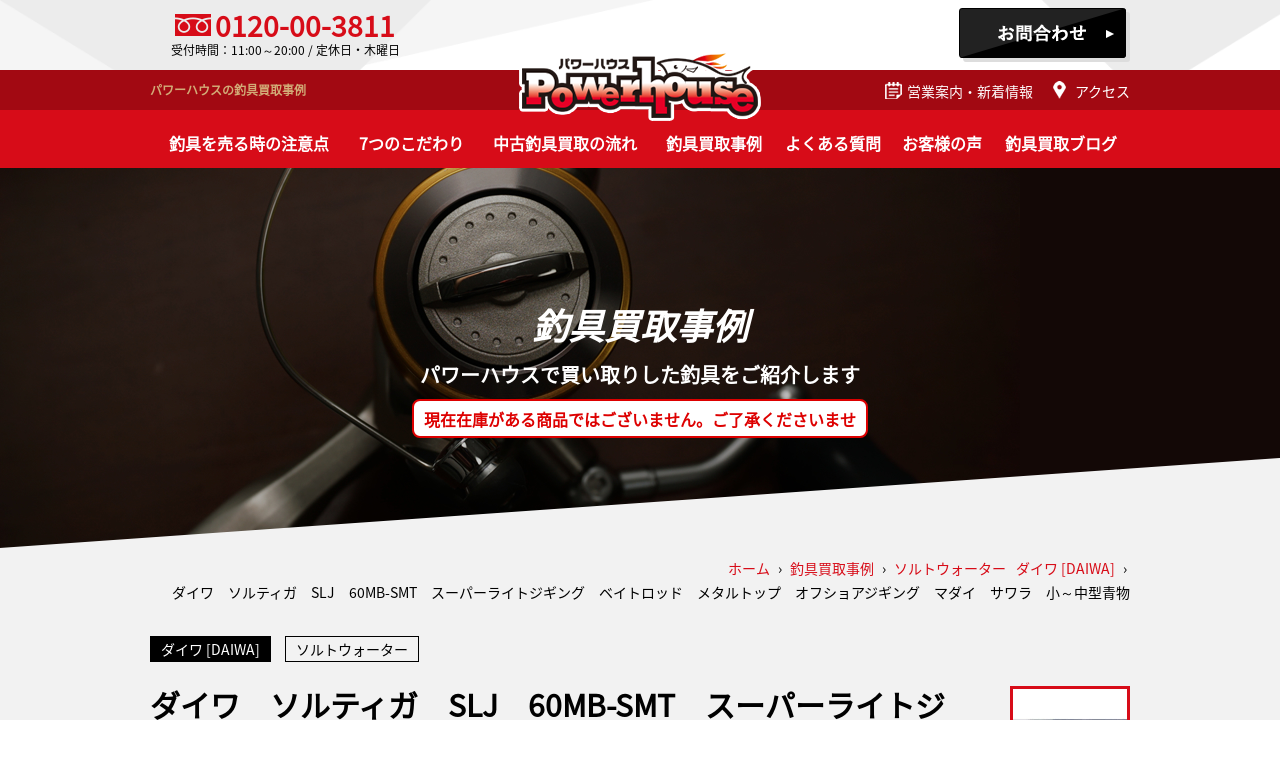

--- FILE ---
content_type: text/html; charset=UTF-8
request_url: https://www.powerhouse-f.com/example/10392/
body_size: 10314
content:
<!DOCTYPE HTML><html><head>  <script defer src="[data-uri]"></script> <meta http-equiv="Content-Type" content="text/html; charset=utf-8"><meta name="viewport" content="width=device-width, initial-scale=1, minimum-scale=1, maximum-scale=2, user-scalable=1"><meta name="format-detection" content="telephone=no"><meta name="apple-mobile-web-app-capable" content="no"><link rel="icon" href="/favicon.ico" type="image/x-icon"><link rel="apple-touch-icon" href="/apple-touch-icon.png" sizes="180x180"><link rel="preload" as="font" href="https://www.powerhouse-f.com/common/css/fonts/noto-sans-jp-v28-latin_japanese-regular.woff2" crossorigin><link rel="stylesheet" type="text/css" href="https://www.powerhouse-f.com/common/css/reset.css"><link rel="stylesheet" type="text/css" href="https://www.powerhouse-f.com/common/css/base.css?20250106"><link rel="stylesheet" type="text/css" href="https://www.powerhouse-f.com/common/css/sp.css?20250106" media="only screen and (max-width:980px)"><link rel="stylesheet" type="text/css" href="https://www.powerhouse-f.com/common/css/remodal.css"><link rel="stylesheet" type="text/css" href="https://www.powerhouse-f.com/common/css/remodal-default-theme.css">  <script defer src="https://www.powerhouse-f.com/common/js/jquery.js"></script> <script defer src="https://www.powerhouse-f.com/common/js/remodal.js"></script>  <script defer src="[data-uri]"></script> <script defer src="https://www.powerhouse-f.com/common/js/jquery.matchHeight.js"></script> <script defer src="https://www.powerhouse-f.com/common/js/common.js"></script> <link rel="stylesheet" type="text/css" href="https://www.powerhouse-f.com/common/css/jquery.bxslider.css"> <script defer src="https://www.powerhouse-f.com/common/js/jquery.bxslider.js"></script> <script>(function(i,s,o,g,r,a,m){i['GoogleAnalyticsObject']=r;i[r]=i[r]||function(){
(i[r].q=i[r].q||[]).push(arguments)},i[r].l=1*new Date();a=s.createElement(o),
m=s.getElementsByTagName(o)[0];a.async=1;a.src=g;m.parentNode.insertBefore(a,m)
})(window,document,'script','///www.google-analytics.com/analytics.js','ga');
ga('create', 'UA-66520335-1', 'auto');
ga('send', 'pageview');</script> <title>ダイワ ソルティガ SLJ 60MB-SMT スーパーライトジギング ベイトロッド メタルトップ オフショアジギング マダイ サワラ 小～中型青物 - 釣具の高価買取・販売はパワーハウス｜福岡県北九州市八幡東区</title><meta name="robots" content="max-image-preview:large" /><link rel="canonical" href="https://www.powerhouse-f.com/example/10392/" /><meta name="generator" content="All in One SEO (AIOSEO) 4.8.2" /><meta property="og:locale" content="ja_JP" /><meta property="og:site_name" content="釣具の高価買取・販売はパワーハウス｜福岡県北九州市八幡東区 -" /><meta property="og:type" content="article" /><meta property="og:title" content="ダイワ ソルティガ SLJ 60MB-SMT スーパーライトジギング ベイトロッド メタルトップ オフショアジギング マダイ サワラ 小～中型青物 - 釣具の高価買取・販売はパワーハウス｜福岡県北九州市八幡東区" /><meta property="og:url" content="https://www.powerhouse-f.com/example/10392/" /><meta property="article:published_time" content="2023-09-11T09:30:30+00:00" /><meta property="article:modified_time" content="2023-09-11T09:30:30+00:00" /><meta name="twitter:card" content="summary_large_image" /><meta name="twitter:title" content="ダイワ ソルティガ SLJ 60MB-SMT スーパーライトジギング ベイトロッド メタルトップ オフショアジギング マダイ サワラ 小～中型青物 - 釣具の高価買取・販売はパワーハウス｜福岡県北九州市八幡東区" /> <script type="application/ld+json" class="aioseo-schema">{"@context":"https:\/\/schema.org","@graph":[{"@type":"BreadcrumbList","@id":"https:\/\/www.powerhouse-f.com\/example\/10392\/#breadcrumblist","itemListElement":[{"@type":"ListItem","@id":"https:\/\/www.powerhouse-f.com\/#listItem","position":1,"name":"\u5bb6"}]},{"@type":"Organization","@id":"https:\/\/www.powerhouse-f.com\/#organization","name":"\u91e3\u5177\u306e\u9ad8\u4fa1\u8cb7\u53d6\u30fb\u8ca9\u58f2\u306f\u30d1\u30ef\u30fc\u30cf\u30a6\u30b9\uff5c\u798f\u5ca1\u770c\u5317\u4e5d\u5dde\u5e02\u516b\u5e61\u6771\u533a","url":"https:\/\/www.powerhouse-f.com\/"},{"@type":"WebPage","@id":"https:\/\/www.powerhouse-f.com\/example\/10392\/#webpage","url":"https:\/\/www.powerhouse-f.com\/example\/10392\/","name":"\u30c0\u30a4\u30ef \u30bd\u30eb\u30c6\u30a3\u30ac SLJ 60MB-SMT \u30b9\u30fc\u30d1\u30fc\u30e9\u30a4\u30c8\u30b8\u30ae\u30f3\u30b0 \u30d9\u30a4\u30c8\u30ed\u30c3\u30c9 \u30e1\u30bf\u30eb\u30c8\u30c3\u30d7 \u30aa\u30d5\u30b7\u30e7\u30a2\u30b8\u30ae\u30f3\u30b0 \u30de\u30c0\u30a4 \u30b5\u30ef\u30e9 \u5c0f\uff5e\u4e2d\u578b\u9752\u7269 - \u91e3\u5177\u306e\u9ad8\u4fa1\u8cb7\u53d6\u30fb\u8ca9\u58f2\u306f\u30d1\u30ef\u30fc\u30cf\u30a6\u30b9\uff5c\u798f\u5ca1\u770c\u5317\u4e5d\u5dde\u5e02\u516b\u5e61\u6771\u533a","inLanguage":"ja","isPartOf":{"@id":"https:\/\/www.powerhouse-f.com\/#website"},"breadcrumb":{"@id":"https:\/\/www.powerhouse-f.com\/example\/10392\/#breadcrumblist"},"datePublished":"2023-09-11T18:30:30+09:00","dateModified":"2023-09-11T18:30:30+09:00"},{"@type":"WebSite","@id":"https:\/\/www.powerhouse-f.com\/#website","url":"https:\/\/www.powerhouse-f.com\/","name":"\u91e3\u5177\u306e\u9ad8\u4fa1\u8cb7\u53d6\u30fb\u8ca9\u58f2\u306f\u30d1\u30ef\u30fc\u30cf\u30a6\u30b9\uff5c\u798f\u5ca1\u770c\u5317\u4e5d\u5dde\u5e02\u516b\u5e61\u6771\u533a","inLanguage":"ja","publisher":{"@id":"https:\/\/www.powerhouse-f.com\/#organization"}}]}</script> <link href='https://fonts.gstatic.com' crossorigin='anonymous' rel='preconnect' /><link rel='stylesheet' id='wp-block-library-css' href='https://www.powerhouse-f.com/wp/wp-includes/css/dist/block-library/style.min.css?ver=6.1.9' type='text/css' media='all' /><link rel='stylesheet' id='classic-theme-styles-css' href='https://www.powerhouse-f.com/wp/wp-includes/css/classic-themes.min.css?ver=1' type='text/css' media='all' /><style id='global-styles-inline-css' type='text/css'>body{--wp--preset--color--black: #000000;--wp--preset--color--cyan-bluish-gray: #abb8c3;--wp--preset--color--white: #ffffff;--wp--preset--color--pale-pink: #f78da7;--wp--preset--color--vivid-red: #cf2e2e;--wp--preset--color--luminous-vivid-orange: #ff6900;--wp--preset--color--luminous-vivid-amber: #fcb900;--wp--preset--color--light-green-cyan: #7bdcb5;--wp--preset--color--vivid-green-cyan: #00d084;--wp--preset--color--pale-cyan-blue: #8ed1fc;--wp--preset--color--vivid-cyan-blue: #0693e3;--wp--preset--color--vivid-purple: #9b51e0;--wp--preset--gradient--vivid-cyan-blue-to-vivid-purple: linear-gradient(135deg,rgba(6,147,227,1) 0%,rgb(155,81,224) 100%);--wp--preset--gradient--light-green-cyan-to-vivid-green-cyan: linear-gradient(135deg,rgb(122,220,180) 0%,rgb(0,208,130) 100%);--wp--preset--gradient--luminous-vivid-amber-to-luminous-vivid-orange: linear-gradient(135deg,rgba(252,185,0,1) 0%,rgba(255,105,0,1) 100%);--wp--preset--gradient--luminous-vivid-orange-to-vivid-red: linear-gradient(135deg,rgba(255,105,0,1) 0%,rgb(207,46,46) 100%);--wp--preset--gradient--very-light-gray-to-cyan-bluish-gray: linear-gradient(135deg,rgb(238,238,238) 0%,rgb(169,184,195) 100%);--wp--preset--gradient--cool-to-warm-spectrum: linear-gradient(135deg,rgb(74,234,220) 0%,rgb(151,120,209) 20%,rgb(207,42,186) 40%,rgb(238,44,130) 60%,rgb(251,105,98) 80%,rgb(254,248,76) 100%);--wp--preset--gradient--blush-light-purple: linear-gradient(135deg,rgb(255,206,236) 0%,rgb(152,150,240) 100%);--wp--preset--gradient--blush-bordeaux: linear-gradient(135deg,rgb(254,205,165) 0%,rgb(254,45,45) 50%,rgb(107,0,62) 100%);--wp--preset--gradient--luminous-dusk: linear-gradient(135deg,rgb(255,203,112) 0%,rgb(199,81,192) 50%,rgb(65,88,208) 100%);--wp--preset--gradient--pale-ocean: linear-gradient(135deg,rgb(255,245,203) 0%,rgb(182,227,212) 50%,rgb(51,167,181) 100%);--wp--preset--gradient--electric-grass: linear-gradient(135deg,rgb(202,248,128) 0%,rgb(113,206,126) 100%);--wp--preset--gradient--midnight: linear-gradient(135deg,rgb(2,3,129) 0%,rgb(40,116,252) 100%);--wp--preset--duotone--dark-grayscale: url('#wp-duotone-dark-grayscale');--wp--preset--duotone--grayscale: url('#wp-duotone-grayscale');--wp--preset--duotone--purple-yellow: url('#wp-duotone-purple-yellow');--wp--preset--duotone--blue-red: url('#wp-duotone-blue-red');--wp--preset--duotone--midnight: url('#wp-duotone-midnight');--wp--preset--duotone--magenta-yellow: url('#wp-duotone-magenta-yellow');--wp--preset--duotone--purple-green: url('#wp-duotone-purple-green');--wp--preset--duotone--blue-orange: url('#wp-duotone-blue-orange');--wp--preset--font-size--small: 13px;--wp--preset--font-size--medium: 20px;--wp--preset--font-size--large: 36px;--wp--preset--font-size--x-large: 42px;--wp--preset--spacing--20: 0.44rem;--wp--preset--spacing--30: 0.67rem;--wp--preset--spacing--40: 1rem;--wp--preset--spacing--50: 1.5rem;--wp--preset--spacing--60: 2.25rem;--wp--preset--spacing--70: 3.38rem;--wp--preset--spacing--80: 5.06rem;}:where(.is-layout-flex){gap: 0.5em;}body .is-layout-flow > .alignleft{float: left;margin-inline-start: 0;margin-inline-end: 2em;}body .is-layout-flow > .alignright{float: right;margin-inline-start: 2em;margin-inline-end: 0;}body .is-layout-flow > .aligncenter{margin-left: auto !important;margin-right: auto !important;}body .is-layout-constrained > .alignleft{float: left;margin-inline-start: 0;margin-inline-end: 2em;}body .is-layout-constrained > .alignright{float: right;margin-inline-start: 2em;margin-inline-end: 0;}body .is-layout-constrained > .aligncenter{margin-left: auto !important;margin-right: auto !important;}body .is-layout-constrained > :where(:not(.alignleft):not(.alignright):not(.alignfull)){max-width: var(--wp--style--global--content-size);margin-left: auto !important;margin-right: auto !important;}body .is-layout-constrained > .alignwide{max-width: var(--wp--style--global--wide-size);}body .is-layout-flex{display: flex;}body .is-layout-flex{flex-wrap: wrap;align-items: center;}body .is-layout-flex > *{margin: 0;}:where(.wp-block-columns.is-layout-flex){gap: 2em;}.has-black-color{color: var(--wp--preset--color--black) !important;}.has-cyan-bluish-gray-color{color: var(--wp--preset--color--cyan-bluish-gray) !important;}.has-white-color{color: var(--wp--preset--color--white) !important;}.has-pale-pink-color{color: var(--wp--preset--color--pale-pink) !important;}.has-vivid-red-color{color: var(--wp--preset--color--vivid-red) !important;}.has-luminous-vivid-orange-color{color: var(--wp--preset--color--luminous-vivid-orange) !important;}.has-luminous-vivid-amber-color{color: var(--wp--preset--color--luminous-vivid-amber) !important;}.has-light-green-cyan-color{color: var(--wp--preset--color--light-green-cyan) !important;}.has-vivid-green-cyan-color{color: var(--wp--preset--color--vivid-green-cyan) !important;}.has-pale-cyan-blue-color{color: var(--wp--preset--color--pale-cyan-blue) !important;}.has-vivid-cyan-blue-color{color: var(--wp--preset--color--vivid-cyan-blue) !important;}.has-vivid-purple-color{color: var(--wp--preset--color--vivid-purple) !important;}.has-black-background-color{background-color: var(--wp--preset--color--black) !important;}.has-cyan-bluish-gray-background-color{background-color: var(--wp--preset--color--cyan-bluish-gray) !important;}.has-white-background-color{background-color: var(--wp--preset--color--white) !important;}.has-pale-pink-background-color{background-color: var(--wp--preset--color--pale-pink) !important;}.has-vivid-red-background-color{background-color: var(--wp--preset--color--vivid-red) !important;}.has-luminous-vivid-orange-background-color{background-color: var(--wp--preset--color--luminous-vivid-orange) !important;}.has-luminous-vivid-amber-background-color{background-color: var(--wp--preset--color--luminous-vivid-amber) !important;}.has-light-green-cyan-background-color{background-color: var(--wp--preset--color--light-green-cyan) !important;}.has-vivid-green-cyan-background-color{background-color: var(--wp--preset--color--vivid-green-cyan) !important;}.has-pale-cyan-blue-background-color{background-color: var(--wp--preset--color--pale-cyan-blue) !important;}.has-vivid-cyan-blue-background-color{background-color: var(--wp--preset--color--vivid-cyan-blue) !important;}.has-vivid-purple-background-color{background-color: var(--wp--preset--color--vivid-purple) !important;}.has-black-border-color{border-color: var(--wp--preset--color--black) !important;}.has-cyan-bluish-gray-border-color{border-color: var(--wp--preset--color--cyan-bluish-gray) !important;}.has-white-border-color{border-color: var(--wp--preset--color--white) !important;}.has-pale-pink-border-color{border-color: var(--wp--preset--color--pale-pink) !important;}.has-vivid-red-border-color{border-color: var(--wp--preset--color--vivid-red) !important;}.has-luminous-vivid-orange-border-color{border-color: var(--wp--preset--color--luminous-vivid-orange) !important;}.has-luminous-vivid-amber-border-color{border-color: var(--wp--preset--color--luminous-vivid-amber) !important;}.has-light-green-cyan-border-color{border-color: var(--wp--preset--color--light-green-cyan) !important;}.has-vivid-green-cyan-border-color{border-color: var(--wp--preset--color--vivid-green-cyan) !important;}.has-pale-cyan-blue-border-color{border-color: var(--wp--preset--color--pale-cyan-blue) !important;}.has-vivid-cyan-blue-border-color{border-color: var(--wp--preset--color--vivid-cyan-blue) !important;}.has-vivid-purple-border-color{border-color: var(--wp--preset--color--vivid-purple) !important;}.has-vivid-cyan-blue-to-vivid-purple-gradient-background{background: var(--wp--preset--gradient--vivid-cyan-blue-to-vivid-purple) !important;}.has-light-green-cyan-to-vivid-green-cyan-gradient-background{background: var(--wp--preset--gradient--light-green-cyan-to-vivid-green-cyan) !important;}.has-luminous-vivid-amber-to-luminous-vivid-orange-gradient-background{background: var(--wp--preset--gradient--luminous-vivid-amber-to-luminous-vivid-orange) !important;}.has-luminous-vivid-orange-to-vivid-red-gradient-background{background: var(--wp--preset--gradient--luminous-vivid-orange-to-vivid-red) !important;}.has-very-light-gray-to-cyan-bluish-gray-gradient-background{background: var(--wp--preset--gradient--very-light-gray-to-cyan-bluish-gray) !important;}.has-cool-to-warm-spectrum-gradient-background{background: var(--wp--preset--gradient--cool-to-warm-spectrum) !important;}.has-blush-light-purple-gradient-background{background: var(--wp--preset--gradient--blush-light-purple) !important;}.has-blush-bordeaux-gradient-background{background: var(--wp--preset--gradient--blush-bordeaux) !important;}.has-luminous-dusk-gradient-background{background: var(--wp--preset--gradient--luminous-dusk) !important;}.has-pale-ocean-gradient-background{background: var(--wp--preset--gradient--pale-ocean) !important;}.has-electric-grass-gradient-background{background: var(--wp--preset--gradient--electric-grass) !important;}.has-midnight-gradient-background{background: var(--wp--preset--gradient--midnight) !important;}.has-small-font-size{font-size: var(--wp--preset--font-size--small) !important;}.has-medium-font-size{font-size: var(--wp--preset--font-size--medium) !important;}.has-large-font-size{font-size: var(--wp--preset--font-size--large) !important;}.has-x-large-font-size{font-size: var(--wp--preset--font-size--x-large) !important;}
.wp-block-navigation a:where(:not(.wp-element-button)){color: inherit;}
:where(.wp-block-columns.is-layout-flex){gap: 2em;}
.wp-block-pullquote{font-size: 1.5em;line-height: 1.6;}</style><link rel='stylesheet' id='wp-pagenavi-css' href='https://www.powerhouse-f.com/wp/wp-content/cache/autoptimize/css/autoptimize_single_73d29ecb3ae4eb2b78712fab3a46d32d.css?ver=2.70' type='text/css' media='all' /> <script type='text/javascript' defer='defer' src='https://www.powerhouse-f.com/wp/wp-includes/js/jquery/jquery.min.js?ver=3.6.1' id='jquery-core-js'></script> <script type='text/javascript' defer='defer' src='https://www.powerhouse-f.com/wp/wp-includes/js/jquery/jquery-migrate.min.js?ver=3.3.2' id='jquery-migrate-js'></script> </head><body> <noscript><iframe src="https://www.googletagmanager.com/ns.html?id=GTM-TXQVXK4"
height="0" width="0" style="display:none;visibility:hidden"></iframe></noscript><div id="container"><header id="header"><div class="top"><div id="h_tel"><div class="fd">0120-00-3811</div><div class="time">受付時間：11:00～20:00 / 定休日・木曜日</div></div><div id="h_btn"><div class="btn01"><a href="https://www.powerhouse-f.com/inquiry/">お問合わせ</a></div></div></div><div class="middle"><div class="inner"><h1>パワーハウスの釣具買取事例</h1><div id="h_logo"><a href="https://www.powerhouse-f.com"><noscript><img src="https://www.powerhouse-f.com/common/img/h_logo.png" width="242" height="71" loading="lazy" alt="パワーハウス" /></noscript><img class="lazyload" src='data:image/svg+xml,%3Csvg%20xmlns=%22http://www.w3.org/2000/svg%22%20viewBox=%220%200%20242%2071%22%3E%3C/svg%3E' data-src="https://www.powerhouse-f.com/common/img/h_logo.png" width="242" height="71" loading="lazy" alt="パワーハウス" /></a></div><ul id="h_link"><li><a href="https://www.powerhouse-f.com/news/">営業案内・新着情報</a></li><li><a href="https://www.powerhouse-f.com/shop/#access">アクセス</a></li></ul></div></div><div class="bottom"><nav id="h_nav"><ul><li><a href="https://www.powerhouse-f.com/point/">釣具を売る時の注意点</a></li><li><a href="https://www.powerhouse-f.com/kodawari/">7つのこだわり</a></li><li><a href="https://www.powerhouse-f.com/flow/">中古釣具買取の流れ</a></li><li><a href="https://www.powerhouse-f.com/example/">釣具買取事例</a></li><li><a href="https://www.powerhouse-f.com/faq/">よくある質問</a></li><li><a href="https://www.powerhouse-f.com/voice/">お客様の声</a></li><li><a href="https://www.powerhouse-f.com/blog/">釣具買取ブログ</a></li></ul></nav></div><div id="h_menu"><a class="menubtn" href="#notice"><noscript><img src="https://www.powerhouse-f.com/common/img/h_menu.png" width="95" height="95" loading="lazy" alt="メニュー" /></noscript><img class="lazyload" src='data:image/svg+xml,%3Csvg%20xmlns=%22http://www.w3.org/2000/svg%22%20viewBox=%220%200%2095%2095%22%3E%3C/svg%3E' data-src="https://www.powerhouse-f.com/common/img/h_menu.png" width="95" height="95" loading="lazy" alt="メニュー" /></a></div><div id="h_tel_sp"><a class="h_sptel"><noscript><img src="https://www.powerhouse-f.com/common/img/h_tel_sp.png" width="95" height="95" loading="lazy" alt="TEL" /></noscript><img class="lazyload" src='data:image/svg+xml,%3Csvg%20xmlns=%22http://www.w3.org/2000/svg%22%20viewBox=%220%200%2095%2095%22%3E%3C/svg%3E' data-src="https://www.powerhouse-f.com/common/img/h_tel_sp.png" width="95" height="95" loading="lazy" alt="TEL" /></a></div><div id="h_tel_cv"><div class="inner"><div class="cv_tel"><div class="fd"><a href="tel:0120-00-3811" onclick="ga('send','event','click','tel-tap');">0120-00-3811</a></div><div class="time">受付時間：11:00～20:00 / 定休日・木曜日</div><div class="tap">タップすると電話発信します</div></div><div class="close"><a class="h_sptel">× 閉じる</a></div></div></div><div id="menu"><div class="remodal menu" data-remodal-id="notice" id="modal-area"><div id="sp_menubox"><div class="head"><div id="h_logo2"><a href="https://www.powerhouse-f.com"><noscript><img src="https://www.powerhouse-f.com/common/img/h_logo.png" width="242" height="71" loading="lazy" alt="パワーハウス" /></noscript><img class="lazyload" src='data:image/svg+xml,%3Csvg%20xmlns=%22http://www.w3.org/2000/svg%22%20viewBox=%220%200%20242%2071%22%3E%3C/svg%3E' data-src="https://www.powerhouse-f.com/common/img/h_logo.png" width="242" height="71" loading="lazy" alt="パワーハウス" /></a></div> <a class="h_close" data-remodal-action="close"><noscript><img src="https://www.powerhouse-f.com/common/img/h_close.png" width="95" height="95" loading="lazy" alt="CLOSE" /></noscript><img class="lazyload" src='data:image/svg+xml,%3Csvg%20xmlns=%22http://www.w3.org/2000/svg%22%20viewBox=%220%200%2095%2095%22%3E%3C/svg%3E' data-src="https://www.powerhouse-f.com/common/img/h_close.png" width="95" height="95" loading="lazy" alt="CLOSE" /></a></div><div id="sp_menu"><ul id="sp_nav" class="clearfix"><li><a href="https://www.powerhouse-f.com">中古釣具の買取・販売 パワーハウストップ</a></li><li><a href="https://www.powerhouse-f.com/point/">釣具売る時の注意点</a></li><li><a href="https://www.powerhouse-f.com/kodawari/">パワーハウスの7つのこだわり</a></li><li><a href="https://www.powerhouse-f.com/flow/">中古釣具買取の流れ</a></li><li><a href="https://www.powerhouse-f.com/faq/">よくある質問</a></li><li><a href="https://www.powerhouse-f.com/voice/">お客様の声</a></li><li><a href="https://www.powerhouse-f.com/example/">釣具買取事例</a></li><li><a href="https://www.powerhouse-f.com/blog/">釣具買取ブログ</a></li><li><a href="https://www.powerhouse-f.com/news/">新着情報</a></li><li><a href="https://www.powerhouse-f.com/shop/">店舗情報</a></li><li><a href="https://www.powerhouse-f.com/other/">釣具店様・業者様へ</a></li><li><a href="https://www.powerhouse-f.com/law/">特定商取引法及び古物営業法に基づく表記</a></li><li><a href="https://www.powerhouse-f.com/sitemap/">サイトマップ</a></li><li><a href="https://www.powerhouse-f.com/inquiry/">お問い合わせフォーム</a></li></ul></div></div></div></div></header><div id="page_contents"><div id="pagetitle" class="example single"><h2>釣具買取事例</h2><h3>パワーハウスで買い取りした釣具をご紹介します</h3><p class="caution"><strong>現在在庫がある商品ではございません。ご了承くださいませ</strong></p></div><div class="bread_Area"><div id="breadcrumbs" class="clearfix breadcrumb"><ul><li class="home"><a href="https://www.powerhouse-f.com">ホーム</a></li><li>&nbsp;›&nbsp;</li><li><a href="https://www.powerhouse-f.com/example/"><span>釣具買取事例</span></a></li><li>&nbsp;›&nbsp;</li><li><a href="https://www.powerhouse-f.com/example_cat/saltwater/"><span>ソルトウォーター</span></a><a href="https://www.powerhouse-f.com/example_brand/daiwa/"><span>ダイワ [DAIWA]</span></a></li><li>&nbsp;›&nbsp;</li><li class="current-crumb">ダイワ　ソルティガ　SLJ　60MB-SMT　スーパーライトジギング　ベイトロッド　メタルトップ　オフショアジギング　マダイ　サワラ　小～中型青物</li></ul></div></div><div id="contents"><section class="content01 first"><div class="sec"><div id="example"><div class="clearfix"><div id="example_head"> <span class="brand">ダイワ [DAIWA]</span> <span class="cat">ソルトウォーター</span><h3> ダイワ　ソルティガ　SLJ　60MB-SMT　スーパーライトジギング　ベイトロッド　メタルトップ　オフショアジギング　マダイ　サワラ　小～中型青物</h3><div class="photo"><ul id="example_photo"><li><noscript><img width="640" height="426" src="https://www.powerhouse-f.com/wp/wp-content/uploads/2023/09/IMG_0885-min.jpg" class="attachment-thumbnail_02 size-thumbnail_02" alt="" decoding="async" srcset="https://www.powerhouse-f.com/wp/wp-content/uploads/2023/09/IMG_0885-min.jpg 640w, https://www.powerhouse-f.com/wp/wp-content/uploads/2023/09/IMG_0885-min-300x200.jpg 300w, https://www.powerhouse-f.com/wp/wp-content/uploads/2023/09/IMG_0885-min-150x100.jpg 150w" sizes="(max-width: 640px) 100vw, 640px" /></noscript><img width="640" height="426" src='data:image/svg+xml,%3Csvg%20xmlns=%22http://www.w3.org/2000/svg%22%20viewBox=%220%200%20640%20426%22%3E%3C/svg%3E' data-src="https://www.powerhouse-f.com/wp/wp-content/uploads/2023/09/IMG_0885-min.jpg" class="lazyload attachment-thumbnail_02 size-thumbnail_02" alt="" decoding="async" data-srcset="https://www.powerhouse-f.com/wp/wp-content/uploads/2023/09/IMG_0885-min.jpg 640w, https://www.powerhouse-f.com/wp/wp-content/uploads/2023/09/IMG_0885-min-300x200.jpg 300w, https://www.powerhouse-f.com/wp/wp-content/uploads/2023/09/IMG_0885-min-150x100.jpg 150w" data-sizes="(max-width: 640px) 100vw, 640px" /></li></ul></div></div><div id="example_thum"><div class="bx-pager clearfix" id="bx-pager"> <a data-slide-index="0" href=""><noscript><img width="240" height="240" src="https://www.powerhouse-f.com/wp/wp-content/uploads/2023/09/IMG_0885-min-240x240.jpg" class="attachment-thumbnail_01 size-thumbnail_01" alt="" decoding="async" srcset="https://www.powerhouse-f.com/wp/wp-content/uploads/2023/09/IMG_0885-min-240x240.jpg 240w, https://www.powerhouse-f.com/wp/wp-content/uploads/2023/09/IMG_0885-min-150x150.jpg 150w" sizes="(max-width: 240px) 100vw, 240px" /></noscript><img width="240" height="240" src='data:image/svg+xml,%3Csvg%20xmlns=%22http://www.w3.org/2000/svg%22%20viewBox=%220%200%20240%20240%22%3E%3C/svg%3E' data-src="https://www.powerhouse-f.com/wp/wp-content/uploads/2023/09/IMG_0885-min-240x240.jpg" class="lazyload attachment-thumbnail_01 size-thumbnail_01" alt="" decoding="async" data-srcset="https://www.powerhouse-f.com/wp/wp-content/uploads/2023/09/IMG_0885-min-240x240.jpg 240w, https://www.powerhouse-f.com/wp/wp-content/uploads/2023/09/IMG_0885-min-150x150.jpg 150w" data-sizes="(max-width: 240px) 100vw, 240px" /></a></div></div></div><div id="example_detail"><table><tr><th scope="row">メーカー</th><td>ダイワ</td></tr><tr><th scope="row">カテゴリ</th><td>ソルトウォーター</td></tr><tr><th scope="row">品名</th><td>ソルティガ　SLJ</td></tr><tr><th scope="row">型番</th><td>60MB-SMT</td></tr><tr><th scope="row">コメント</th><td>オフショアのスーパーライトジギングロッド、ダイワ　ソルティガ　SLJ　60MB-SMTを買取りしました。ほぼ使用感の無い美品をお売りいただきました。60MB-SMTは、ティップにSMTを搭載して驚異的な高感度を持ち、加えて高強度素材＆ワンピース設計を採用することで強靭さも実現。45g～80g程度のジグに最適で、ベイトタイプならではのボトム感知能力も相まってドテラ流しにも相性抜群です。福岡県北九州市八幡東区の店舗にて新品・中古釣具の買取りと販売をいたしておりますパワーハウスでは、北九州市、山口県下関市、遠賀郡水巻町、岡垣町、中間市、宗像市、福津市、古賀市、糟屋郡、福岡市、京都郡苅田町、行橋市、田川市、飯塚市、直方市、築上郡、豊前市、大分県中津市より、オフショアロッド、スピニングリール、ベイトリール、ジギングリール、クーラーボックス、タックルボックスなど、スーパーライトから大型青物やGT、マグロまでオフショアタックル高価買取いたします。また、店内にてロッド、リール、メタルジグ、プラグなどの販売もいたしておりますので、ぜひご来店ください。</td></tr></table></div></div><div class="share"><div class="sns"><ul class="clearfix"><li class="twitter"> <a href="http://twitter.com/share?text=%E3%83%80%E3%82%A4%E3%83%AF%E3%80%80%E3%82%BD%E3%83%AB%E3%83%86%E3%82%A3%E3%82%AC%E3%80%80SLJ%E3%80%8060MB-SMT%E3%80%80%E3%82%B9%E3%83%BC%E3%83%91%E3%83%BC%E3%83%A9%E3%82%A4%E3%83%88%E3%82%B8%E3%82%AE%E3%83%B3%E3%82%B0%E3%80%80%E3%83%99%E3%82%A4%E3%83%88%E3%83%AD%E3%83%83%E3%83%89%E3%80%80%E3%83%A1%E3%82%BF%E3%83%AB%E3%83%88%E3%83%83%E3%83%97%E3%80%80%E3%82%AA%E3%83%95%E3%82%B7%E3%83%A7%E3%82%A2%E3%82%B8%E3%82%AE%E3%83%B3%E3%82%B0%E3%80%80%E3%83%9E%E3%83%80%E3%82%A4%E3%80%80%E3%82%B5%E3%83%AF%E3%83%A9%E3%80%80%E5%B0%8F%EF%BD%9E%E4%B8%AD%E5%9E%8B%E9%9D%92%E7%89%A9&url=https%3A%2F%2Fwww.powerhouse-f.com%2Fexample%2F10392%2F&tw_p=tweetbutton" onclick="javascript:window.open(this.href, '', 'menubar=no,toolbar=no,resizable=yes,scrollbars=yes,height=400,width=600');return false;"><i class="fa fa-twitter"></i>Twitter</a></li><li class="facebook"> <a href="http://www.facebook.com/sharer.php?src=bm&u=https%3A%2F%2Fwww.powerhouse-f.com%2Fexample%2F10392%2F&t=%E3%83%80%E3%82%A4%E3%83%AF%E3%80%80%E3%82%BD%E3%83%AB%E3%83%86%E3%82%A3%E3%82%AC%E3%80%80SLJ%E3%80%8060MB-SMT%E3%80%80%E3%82%B9%E3%83%BC%E3%83%91%E3%83%BC%E3%83%A9%E3%82%A4%E3%83%88%E3%82%B8%E3%82%AE%E3%83%B3%E3%82%B0%E3%80%80%E3%83%99%E3%82%A4%E3%83%88%E3%83%AD%E3%83%83%E3%83%89%E3%80%80%E3%83%A1%E3%82%BF%E3%83%AB%E3%83%88%E3%83%83%E3%83%97%E3%80%80%E3%82%AA%E3%83%95%E3%82%B7%E3%83%A7%E3%82%A2%E3%82%B8%E3%82%AE%E3%83%B3%E3%82%B0%E3%80%80%E3%83%9E%E3%83%80%E3%82%A4%E3%80%80%E3%82%B5%E3%83%AF%E3%83%A9%E3%80%80%E5%B0%8F%EF%BD%9E%E4%B8%AD%E5%9E%8B%E9%9D%92%E7%89%A9" onclick="javascript:window.open(this.href, '', 'menubar=no,toolbar=no,resizable=yes,scrollbars=yes,height=800,width=1000');return false;"><i class="fa fa-facebook"></i>Facebook</a></li><li class="line"> <a href="http://line.me/R/msg/text/?%E3%83%80%E3%82%A4%E3%83%AF%E3%80%80%E3%82%BD%E3%83%AB%E3%83%86%E3%82%A3%E3%82%AC%E3%80%80SLJ%E3%80%8060MB-SMT%E3%80%80%E3%82%B9%E3%83%BC%E3%83%91%E3%83%BC%E3%83%A9%E3%82%A4%E3%83%88%E3%82%B8%E3%82%AE%E3%83%B3%E3%82%B0%E3%80%80%E3%83%99%E3%82%A4%E3%83%88%E3%83%AD%E3%83%83%E3%83%89%E3%80%80%E3%83%A1%E3%82%BF%E3%83%AB%E3%83%88%E3%83%83%E3%83%97%E3%80%80%E3%82%AA%E3%83%95%E3%82%B7%E3%83%A7%E3%82%A2%E3%82%B8%E3%82%AE%E3%83%B3%E3%82%B0%E3%80%80%E3%83%9E%E3%83%80%E3%82%A4%E3%80%80%E3%82%B5%E3%83%AF%E3%83%A9%E3%80%80%E5%B0%8F%EF%BD%9E%E4%B8%AD%E5%9E%8B%E9%9D%92%E7%89%A9%0Ahttps%3A%2F%2Fwww.powerhouse-f.com%2Fexample%2F10392%2F" target="blank"><i class="fa fa-line"></i>LINE</a></li></ul></div></div><div id="blog_pagenavi"><div class="pager_btn"> <span class="prev"> <a href="https://www.powerhouse-f.com/example/10390/" rel="prev">前の記事</a> </span> <span class="to_list"><a href="https://www.powerhouse-f.com/example/">一覧へ戻る</a></span> <span class="next"> <a href="https://www.powerhouse-f.com/example/10395/" rel="next">次の記事</a> </span></div></div></div></section></div></div><footer id="footer"><div class="top clearfix"><div id="f_logo"> <a href="https://www.powerhouse-f.com"><noscript><img src="https://www.powerhouse-f.com/common/img/f_logo.png" width="236" height="65" loading="lazy" alt="パワーハウス" /></noscript><img class="lazyload" src='data:image/svg+xml,%3Csvg%20xmlns=%22http://www.w3.org/2000/svg%22%20viewBox=%220%200%20236%2065%22%3E%3C/svg%3E' data-src="https://www.powerhouse-f.com/common/img/f_logo.png" width="236" height="65" loading="lazy" alt="パワーハウス" /></a></div><div id="f_tel"><div class="fd">0120-00-3811</div><div class="time">受付時間：11:00～20:00 / 定休日・木曜日</div></div><div id="f_address">〒805-0012 <br> 福岡県北九州市八幡東区川淵町9-21</div><div id="f_btn"><div class="btn02"><a href="https://www.powerhouse-f.com/inquiry/">お問合わせ</a></div></div></div><div class="middle"><ul class="clearfix" id="f_menu"><li class="home"><a href="https://www.powerhouse-f.com">中古釣具の買取・販売 パワーハウストップ</a></li><li><a href="https://www.powerhouse-f.com/point/">釣具を売る時の注意点 </a></li><li><a href="https://www.powerhouse-f.com/kodawari/">7つのこだわり </a></li><li><a href="https://www.powerhouse-f.com/flow/">中古釣具買取の流れ</a></li><li><a href="https://www.powerhouse-f.com/faq/">よくある質問 </a></li><li><a href="https://www.powerhouse-f.com/voice/">お客様の声 </a></li><li><a href="https://www.powerhouse-f.com/example/">釣具買取事例 </a></li><li><a href="https://www.powerhouse-f.com/blog/">釣具買取ブログ </a></li><li><a href="https://www.powerhouse-f.com/news/">新着情報</a></li><li><a href="https://www.powerhouse-f.com/shop/">店舗情報 </a></li><li><a href="https://www.powerhouse-f.com/other/">釣具店様・業者様へ </a></li></ul></div><div class="bottom"><div class="inner"><ul><li><a href="https://www.powerhouse-f.com/law/">特定商取引法及び古物営業法に基づく表記</a></li><li><a href="https://www.powerhouse-f.com/sitemap/">サイトマップ</a></li></ul><div class="copyright">copyright &copy; 福岡・北九州で安心の実績　釣具買取専門店「パワーハウス」 All Rights Reserved.</div></div></div></footer></div><div id="scroll_box"><ul><li><a href="https://www.instagram.com/powerhouse.turigu01/" target="_blank"><noscript><img src="/common/img/icon_instagram.png" width="54" height="54" loading="lazy" alt="INSTAGRAM"/></noscript><img class="lazyload" src='data:image/svg+xml,%3Csvg%20xmlns=%22http://www.w3.org/2000/svg%22%20viewBox=%220%200%2054%2054%22%3E%3C/svg%3E' data-src="/common/img/icon_instagram.png" width="54" height="54" loading="lazy" alt="INSTAGRAM"/></a></li><li><a href="https://www.facebook.com/%E4%B8%AD%E5%8F%A4%E9%87%A3%E5%85%B7%E3%83%91%E3%83%AF%E3%83%BC%E3%83%8F%E3%82%A6%E3%82%B9-296233467613995/" target="_blank"><noscript><img src="/common/img/icon_facebook.png" width="54" height="54" loading="lazy" alt="FACEBOOK"/></noscript><img class="lazyload" src='data:image/svg+xml,%3Csvg%20xmlns=%22http://www.w3.org/2000/svg%22%20viewBox=%220%200%2054%2054%22%3E%3C/svg%3E' data-src="/common/img/icon_facebook.png" width="54" height="54" loading="lazy" alt="FACEBOOK"/></a></li><li><a href="#"><noscript><img src="/common/img/pageup.png" width="54" height="54" loading="lazy" alt="PAGEUP"/></noscript><img class="lazyload" src='data:image/svg+xml,%3Csvg%20xmlns=%22http://www.w3.org/2000/svg%22%20viewBox=%220%200%2054%2054%22%3E%3C/svg%3E' data-src="/common/img/pageup.png" width="54" height="54" loading="lazy" alt="PAGEUP"/></a></li></ul></div> <script defer src="https://www.powerhouse-f.com/common/js/example.js"></script> <script defer src="[data-uri]"></script> <script defer type="text/javascript" src="//www.googleadservices.com/pagead/conversion.js"></script> <noscript><div style="display:inline;"> <img height="1" width="1" style="border-style:none;" alt="" src="//googleads.g.doubleclick.net/pagead/viewthroughconversion/857056898/?guid=ON&amp;script=0"/></div> </noscript>  <script defer src="[data-uri]"></script> <script defer type="text/javascript" src="//s.yimg.jp/images/listing/tool/cv/conversion.js"></script> <noscript><div style="display:inline;"> <img height="1" width="1" style="border-style:none;" alt="" src="//b97.yahoo.co.jp/pagead/conversion/1000383198/?guid=ON&script=0&disvt=false"/></div> </noscript> <noscript><style>.lazyload{display:none;}</style></noscript><script data-noptimize="1">window.lazySizesConfig=window.lazySizesConfig||{};window.lazySizesConfig.loadMode=1;</script><script defer data-noptimize="1" src='https://www.powerhouse-f.com/wp/wp-content/plugins/autoptimize/classes/external/js/lazysizes.min.js?ao_version=3.1.13'></script> <script defer src="[data-uri]"></script> </body></html>

--- FILE ---
content_type: text/css
request_url: https://www.powerhouse-f.com/common/css/base.css?20250106
body_size: 9675
content:
@charset "utf-8";
/* CSS Document */
@font-face {
  font-family: 'Noto Sans Japanese';
  font-style: normal;
  font-weight: 400;
  src: local('Noto Sans Japanese'), local('Roboto-Regular'),
       url('./fonts/noto-sans-jp-v28-latin_japanese-regular.woff2') format('woff2');
}
body {
	font-family: "Noto Sans Japanese", sans-serif;
	-webkit-text-size-adjust: 100%;
}
#container {
	min-width:980px;
}
.sp{
	display: none;
}
.spbr {
	display: none;
}

/*-----------------------------------------------------------------------
* clearfix
-------------------------------------------------------------------------*/

.clearfix:after {
  content: ".";  /* 新しい要素を作る */
  display: block;  /* ブロックレベル要素に */
  clear: both;
  height: 0;
  visibility: hidden;
}

.clearfix {
  min-height: 1px;
}

* html .clearfix {
  height: 1px;
  /*¥*//*/
  height: auto;
  overflow: hidden;
  /**/
}

/* margin */

.m_10 {
    margin:10px;
}

.m_t_5 {
    margin-top:5px;
}

.m_t_10 {
    margin-top:10px;
}

.m_t_15 {
    margin-top:15px;
}

.m_t_20 {
    margin-top:20px;
}

.m_t_30 {
    margin-top:30px;
}

.m_r_5 {
    margin-right:5px;
}

.m_r_10 {
    margin-right:10px;
}

.m_r_15 {
    margin-right:15px;
}

.m_r_20 {
    margin-right:20px;
}

.m_r_30 {
    margin-right:30px;
}

.m_b_5 {
    margin-bottom:5px;
}

.m_b_10 {
    margin-bottom:10px;
}

.m_b_15 {
    margin-bottom:15px;
}

.m_b_20 {
    margin-bottom:20px;
}

.m_b_30 {
    margin-bottom:30px;
}

.m_b_40 {
    margin-bottom:40px;
}

.m_b_50 {
    margin-bottom:50px;
}

.m_b_60 {
    margin-bottom:60px;
}


.m_l_5 {
    margin-left:10px;
}

.m_l_10 {
    margin-left:10px;
}

.m_l_15 {
    margin-left:15px;
}

.m_l_20 {
    margin-left:20px;
}

.m_l_30 {
    margin-left:30px;
}

.m_tr_10 {
	margin-top: 10px;
	margin-right: 10px;
}

.m_tr_20 {
	margin-top: 20px;
	margin-right: 20px;
}

.m_tb_10 {
	margin-top: 10px;
	margin-bottom: 10px;
}

.m_tb_20 {
	margin-top: 20px;
	margin-bottom: 20px;
}

.m_tl_10 {
	margin-top: 10px;
	margin-left: 10px;
}

.m_tl_20 {
	margin-top: 20px;
	margin-left: 20px;
}

.m_rb_10 {
	margin-right: 10px;
	margin-bottom: 10px;
}

.m_rb_20 {
	margin-right: 20px;
	margin-bottom: 20px;
}

.m_rl_10 {
	margin-right: 10px;
	margin-left: 10px;
}

.m_rl_20 {
	margin-right: 20px;
	margin-left: 20px;
}

.m_bl_10 {
	margin-bottom: 10px;
	margin-left: 10px;
}

.m_bl_20 {
	margin-bottom: 20px;
	margin-left: 20px;
}

.m_trb_10 {
	margin-top: 10px;
	margin-right: 10px;
	margin-bottom: 10px;
}

.m_trb_10 {
	margin-top: 10px;
	margin-right: 10px;
	margin-bottom: 10px;
}

.m_trb_20 {
	margin-top: 20px;
	margin-right: 20px;
	margin-bottom: 20px;
}

.m_tbl_10 {
	margin-top: 10px;
	margin-bottom: 10px;
	margin-left: 10px;
}

.m_tbl_20 {
	margin-top: 20px;
	margin-bottom: 20px;
	margin-left: 20px;
}


/* padding */

.p_10{
    padding:10px;
}

.p_t_10{
    padding-top:10px;
}

.p_r_10{
    padding-right:10px;
}

.p_b_10{
    padding-bottom:10px;
}

.p_l_10{
    padding-left:10px;
}

.Box_Right {
	float: right;
}
.Box_Left {
	float: left;
}
.Box_Center {
	text-align: center;
}

a:link{
	text-decoration: underline;
	color: #D70C18;
}

a:visited{
  text-decoration:underline;
	color: #D70C18;
}

a:hover{
  text-decoration:underline;
	color: #D70C18;
}

a:active{
  text-decoration : none;
}
#topcontrol{
	z-index: 999;	
}

#h_menu {
	display: none;
}
#h_tel_sp{
	display: none;
}
#menu {
	display: none;
}
.remodal-is-opened,#modal-area {
    display: none !important;
}

#header {
	height: 168px;
	width: 100%;
	background-image: url(../img/h_bg.png);
	background-repeat: no-repeat;
	background-position: center top;
	background-size: 100% auto;
}
/*
#header {
	height: 550px;
	width: 100%;
	background-image: url(../img/h_bg.png);
	background-repeat: no-repeat;
	background-position: center top;
	background-size: 100% auto;
}
*/

#header .top {
	height: 70px;
	width: 980px;
	margin-right: auto;
	margin-left: auto;
	position: relative;
}
#header .middle {
	height: 40px;
	width: 100%;
	background-color: #A20912;
}
#header .middle .inner {
	height: 40px;
	width: 980px;
	margin-right: auto;
	margin-left: auto;
	position: relative;
}
#header .bottom {
	background-color: #D70C18;
	height: 58px;
	width: 100%;
}
#header .bottom #h_nav {
	height: 58px;
	width: 980px;
	margin-right: auto;
	margin-left: auto;
	overflow: hidden;
	position: relative;
}
#h_nav ul {
	display: table;
	width: 100%;
}
#h_nav ul li {
	display: table-cell;
	text-align: center;
	vertical-align: middle;
	height: 58px;
}
#h_nav ul li a {
	display: block;
	height: 50px;
	font-size: 16px;
	line-height: 50px;
	font-weight: bold;
	color: #FFFFFF;
	text-decoration: none;
	padding-top: 8px;
	position: relative;
}
#h_nav ul li a:after {
	content:'';
	height: 0px;
	width: 100%;
	background-color: #FFFFFF;
	position: absolute;
	left: 0%;
	bottom: 5px;
	-webkit-transition: all 0.3s ease;
	-moz-transition: all 0.3s ease;
	-ms-transition: all 0.3s ease;
	-o-transition: all 0.3s ease;
	transition: all 0.3s ease;
	opacity:0;
}
#h_nav ul li a:hover:after {
	height: 4px;
	bottom: 0px;
	opacity:1;
}
#h_link {
	height: 40px;
	width: 300px;
	position: absolute;
	top: 0px;
	right: 0px;
	text-align: right;
}
#h_link li a {
	font-size: 14px;
	line-height: 40px;
	color: #FFFFFF;
	text-decoration: none;
}
#h_link li a:hover {
	text-decoration: underline;	
}
#h_link li {
	display: inline;
	margin-left: 20px;
	padding-left: 22px;
	background-repeat: no-repeat;
	background-position: left center;
	line-height: 40px;
}
#h_link li:nth-child(1) {
	background-image: url(../img/h_ico01.png);	
}
#h_link li:nth-child(2) {
	background-image: url(../img/h_ico02.png);	
}
#header .middle .inner h1 {
	font-size: 12px;
	line-height: 40px;
	color: #D2AB77;
	width: 50%;
}
#h_logo {
	position: absolute;
	left: 50%;
	top: -20px;
	z-index: 1;
	height: 71px;
	width: 242px;
	margin-left: -121px;
}
#h_tel {
	height: 50px;
	width: 270px;
	padding-top: 10px;
	padding-bottom: 10px;
	position: absolute;
	left: 0px;
	top: 0px;
	text-align: center;
}
#h_tel .time {
	font-size: 12px;
	line-height: 20px;
	text-align: center;
}
#h_tel .fd {
	font-size: 28px;
	color: #D70C18;
	text-align: center;
	background-image: url(../img/h_tel.png);
	background-repeat: no-repeat;
	background-position: left center;
	line-height: 30px;
	padding-left: 40px;
	display: inline-block;
	font-weight: bold;
}
#h_btn {
	width: 171px;
	position: absolute;
	height: 54px;
	top: 8px;
	right: 0px;
}
#h_btn .btn01 {
	position: absolute;
	height: 54px;
	width: 171px;
	left: 0px;
	top: 0px;
}
#h_btn .btn02 {
	position: absolute;
	height: 54px;
	width: 171px;
	top: 0px;
	right: 0px;
}
#footer {
	background-color: #1B1B1B;
}
#footer .bottom {
	padding-top: 15px;
	padding-bottom: 15px;
	background-color: #FFFFFF;
}
#footer .bottom .inner {
	width: 980px;
	margin-right: auto;
	margin-left: auto;
}
#footer .copyright {
	font-size: 12px;
}
#footer .bottom ul {
	width: 450px;
	float: right;
	text-align: right;
}
#footer .bottom ul li {
	display: inline-block;
	margin-left: 10px;
	padding-left: 10px;
	border-left-width: 1px;
	border-left-style: solid;
	border-left-color: #ddd;
	line-height: 20px;
}
#footer .bottom ul li:first-child {
	border-left-style: none;
	margin-left: 0px;
	padding-left: 0px;
}
#footer .bottom ul li a {
	font-size: 12px;
	color: #000000;
	text-decoration: none;
}
#footer .bottom ul li a:hover {
	text-decoration: underline;	
}#footer .middle {
	border-top-width: 1px;
	border-top-style: solid;
	border-top-color: #000000;
	padding-top: 30px;
	padding-bottom: 30px;
}
#f_menu {
	width: 980px;
	margin-right: auto;
	margin-left: auto;
}
#f_menu li {
	float: left;
	padding-top: 5px;
	padding-bottom: 5px;
	background-image: url(../img/f_ico01.png);
	background-repeat: no-repeat;
	background-position: left center;
	padding-left: 15px;
}
#f_menu li:nth-child(2),#f_menu li:nth-child(7) {
	width: 180px;
	clear: left;
}
#f_menu li:nth-child(3),#f_menu li:nth-child(8) {
	width: 145px;
}
#f_menu li:nth-child(4),#f_menu li:nth-child(9) {
	width: 140px;
}
#f_menu li:nth-child(5),#f_menu li:nth-child(10) {
	width: 160px;
}
#f_menu li:nth-child(6),#f_menu li:nth-child(11) {
	width: 180px;
}
#f_menu li:nth-child(12) {
	width: 75px;
}
#f_menu .home {
	float: none;
}
#f_menu li a {
	font-size: 14px;
	text-decoration: none;
	color: #FFFFFF;
}
#f_menu li a:hover {
	text-decoration: underline;	
}

a.scrollpagetop {
	background-attachment: scroll;
	background-image: url(../img/pageup.png);
	background-position: 0 0;
	background-repeat: no-repeat;
	display: block;
	height: 0;
	overflow: hidden;
	padding-top: 54px;
	width: 54px;
}

#footer .top {
	width: 980px;
	margin-right: auto;
	margin-left: auto;
	padding-top: 30px;
	padding-bottom: 30px;
}
#f_logo {
	float: left;
	width: 240px;
	padding-top: 10px;
}
#f_tel {
	float: left;
	width: 240px;
	margin-left: 10px;
	padding-top: 20px;
	text-align: center;
}
#f_tel .time {
	font-size: 12px;
	line-height: 20px;
	text-align: center;
	color: #FFFFFF;
}
#f_tel .fd {
	font-size: 28px;
	color: #FFFFFF;
	text-align: center;
	background-image: url(../img/f_tel.png);
	background-repeat: no-repeat;
	background-position: left center;
	background-size:36px auto;
	line-height: 30px;
	padding-left: 40px;
	display: inline-block;
	font-weight: bold;
}
#f_address {
	float: left;
	width: 230px;
	margin-left: 10px;
	font-size: 14px;
	line-height: 1.6em;
	color: #FFFFFF;
	padding-top: 20px;
}
#f_btn {
	float: right;
	width: 230px;
	margin-top: 20px;
}
#f_btn .btn01 {
	margin-bottom: 5px;
}
#f_btn .btn01 a {
	font-size: 16px;
	color: #FFFFFF;
	text-decoration: none;
	display: block;
	padding: 5px;
	text-align: center;
	border: 1px solid #D70C18;
	background-color: #D70C18;
	background-image: url(../img/f_ico01.png);
	background-repeat: no-repeat;
	background-position: right 10px center;
	border-radius:5px;
}
#f_btn .btn02 a {
	font-size: 16px;
	color: #FFFFFF;
	text-decoration: none;
	display: block;
	padding: 5px;
	text-align: center;
	border: 1px solid #FFFFFF;
	background-color: #1B1B1B;
	background-image: url(../img/f_ico01.png);
	background-repeat: no-repeat;
	background-position: right 10px center;
	border-radius: 5px;
}
#f_btn .btn01 a:hover ,#f_btn .btn02 a:hover {
	background-color: #FFFFFF;
	border: 1px solid #FFFFFF;
	color: #000000;
}
.cvbox01 {
	background-color: #FFFFFF;
	padding: 10px;
	position: relative;
	height: 50px;
	margin-top: 30px;
}
.cv_tel {
	width: 290px;
	text-align: center;
	height: 50px;
	position: absolute;
	left: 340px;
	top: 10px;
}
.cv_tel .time {
	font-size: 14px;
	line-height: 20px;
	text-align: center;
	color: #000000;
}
.cv_tel .fd {
	font-size: 28px;
	color: #D70C18;
	text-align: center;
	background-image: url(../img/h_tel.png);
	background-repeat: no-repeat;
	background-position: left center;
	line-height: 30px;
	padding-left: 40px;
	display: inline-block;
	font-weight: bold;
}
.cv_tel .fd a{
	font-size: 32px;
	color: #D70C18;
	text-align: center;
	font-weight: bold;
	text-decoration: none;
	pointer-events: none;
}
.cv_btn {
	width: 270px;
	position: absolute;
	height: 54px;
	top: 8px;
	right: 40px;
}
.cv_btn .btn01 {
	position: absolute;
	height: 54px;
	width: 270px;
	left: 0px;
	top: 0px;
}
.cv_btn .btn02 {
	position: absolute;
	height: 54px;
	width: 171px;
	top: 0px;
	right: 0px;
}
.cvbox01 .cv_ttl {
	background-color: #D70C18;
	position: absolute;
	height: 50px;
	width: 220px;
	padding-top: 10px;
	padding-right: 10px;
	padding-bottom: 10px;
	padding-left: 30px;
	font-size: 22px;
	line-height: 25px;
	font-weight: 500;
	color: #FFFFFF;
	left: 0px;
	top: 0px;
}
.cvbox01 .cv_ttl:after {
	content: '';
	height: 100%;
	width: 60px;
	position: absolute;
	top: 0px;
	right: -60px;
	background-image: url(/wp/wp-content/themes/powerhouse/img/top/mask02.png);
	background-repeat: no-repeat;
	background-position: 0px 0px;
	background-size: 100% 100%;
}
.cv_tel .tap {
	display:none;	
}
.sub_txt01 {
	font-size: 16px;
	line-height: 1.9em;
	font-weight: 500;
	color: #FFFFFF;
}
.sub_ttl01 {
	font-size: 32px;
	line-height: 40px;
	font-style: italic;
	text-align: center;
	margin-bottom: 60px;
	position: relative;
	font-weight: bold;
	color: #FFFFFF;
}
.sub_ttl01 span{
	font-size: 50px;
	line-height: 50px;
	vertical-align: bottom;
}
.sub_ttl01:after {
	content:'';
	background-image: url(../img/ttl01.png);
	background-repeat: no-repeat;
	background-position: center center;
	height: 16px;
	width: 210px;
	position: absolute;
	left: 50%;
	bottom: -30px;
	margin-left: -105px;
}
.sub_ttl02 {
	font-size: 32px;
	line-height: 1.3em;
	font-style: italic;
	text-align: center;
	margin-bottom: 60px;
	position: relative;
	font-weight: bold;
	color: #000000;
}
.sub_ttl02:after {
	content: '';
	background-image: url(../img/ttl02.png);
	background-repeat: no-repeat;
	background-position: center center;
	height: 16px;
	width: 210px;
	position: absolute;
	left: 50%;
	bottom: -40px;
	margin-left: -105px;
}
#h_btn .btn01 a{
	background-image: url(../img/h_btn01.png);
	background-repeat: no-repeat;
	background-position: 0px 0px;
	text-indent: -9999px;
	display: block;
	height: 54px;
	width: 171px;
}
#h_btn .btn01 a:hover{
	background-position: 0px -54px;
}
#h_btn .btn02 a{
	background-image: url(../img/h_btn02.png);
	background-repeat: no-repeat;
	background-position: 0px 0px;
	text-indent: -9999px;
	display: block;
	height: 54px;
	width: 171px;
}
#h_btn .btn02 a:hover{
	background-position: 0px -54px;
}
#h_tel_cv {
	display: none;
}
#pagetitle {
	height: 380px;
	width: 100%;
	background-repeat: no-repeat;
	background-position: center center;
	background-size: cover;
	position: relative;
}
#pagetitle.faq {
	background-image: url(/wp/wp-content/themes/powerhouse/img/faq/main.jpg);	
}
#pagetitle.shop {
	background-image: url(/wp/wp-content/themes/powerhouse/img/shop/main.jpg);	
}
#pagetitle.blog {
	background-image: url(/wp/wp-content/themes/powerhouse/img/blog/main.jpg);	
}
#pagetitle.news {
	background-image: url(/wp/wp-content/themes/powerhouse/img/news/main.jpg);	
}
#pagetitle.buy {
	background-image: url(/wp/wp-content/themes/powerhouse/img/buy/main.jpg);	
}
#pagetitle.law {
	background-image: url(/wp/wp-content/themes/powerhouse/img/law/main.jpg);	
}
#pagetitle.flow {
	background-image: url(/wp/wp-content/themes/powerhouse/img/flow/main.jpg);	
}
#pagetitle.point {
	background-image: url(/wp/wp-content/themes/powerhouse/img/point/main.jpg);	
}
#pagetitle.voice {
	background-image: url(/wp/wp-content/themes/powerhouse/img/voice/main.jpg);	
}
#pagetitle.other {
	background-image: url(/wp/wp-content/themes/powerhouse/img/other/main.jpg);	
}
#pagetitle.links {
	background-image: url(/wp/wp-content/themes/powerhouse/img/links/main.jpg);	
}
#pagetitle.form {
	background-image: url(/wp/wp-content/themes/powerhouse/img/form/main.jpg);	
}

#pagetitle.kodawari {
	background-image: url(/wp/wp-content/themes/powerhouse/img/kodawari/main.jpg);	
}
#pagetitle.sitemap {
	background-image: url(/wp/wp-content/themes/powerhouse/img/sitemap/main.jpg);	
}
#pagetitle.example {
	background-image: url(/wp/wp-content/themes/powerhouse/img/example/main.jpg);	
}
#pagetitle.inquiry,#pagetitle.confirm,#pagetitle.thanks{
	background-image: url(/wp/wp-content/themes/powerhouse/img/inquiry/main.jpg);	
}
#pagetitle.form {
	background-image: url(/wp/wp-content/themes/powerhouse/img/form/main.jpg);	
}
#pagetitle.notfound {
	background-image: url(/wp/wp-content/themes/powerhouse/img/news/main.jpg);	
}
#pagetitle:after {
	content: '';
	background-image: url(../img/subttl_mask01.png);
	background-repeat: no-repeat;
	position: absolute;
	z-index: 1;
	height: 90px;
	width: 100%;
	left: 0px;
	bottom: 0px;
	background-position: center bottom;
	background-size: 100% 100%;
}
#pagetitle h2 {
	text-align: center;
	padding-top: 130px;
	font-size: 36px;
	font-style: italic;
	font-weight: 600;
	color: #FFFFFF;
}
#pagetitle h2 br {
	display: none;
}

#page_contents {
	background-color: #F2F2F2;
}

.breadcrumb ul li {
	font-size: 14px;
	margin-left: 5px;
	color: #000000;
	display: inline-block;
}

.breadcrumb ul li a,.breadcrumb ul li a span{
	font-size: 14px;
	text-decoration: none;
}
.breadcrumb ul li a:hover,.breadcrumb ul li a:hover span{
	text-decoration: underline;
	color: #D70C18;
}
.breadcrumb ul li.current-crumb span {
	font-size: 12px;
}
.breadcrumb {
	width: 980px;
	margin-right: auto;
	margin-left: auto;
	padding-top: 0px;
	padding-bottom: 0px;
}
.breadcrumb ul li a{
	color: #D70C18;	
}
.breadcrumb a:hover {
	color: #D70C18;

}
.breadcrumb .current-crumb a,.breadcrumb .current-crumb a span{
	text-decoration: none;
}
.bread_Area {
	margin-bottom: 10px;
	margin-top: 10px;
}
#breadcrumbs ul {
	text-align: right;
}
#breadcrumbs ul a {
	color: #D70C18;
}
.breadcrumb ul li a{
	margin-right: 10px;	
}
.breadcrumb ul li a:last-child{
	margin-right: 0px;	
}

.faq_menu li {
	float: left;
	width: 230px;
	background-color: #FFFFFF;
	margin-left: 20px;
}
.faq_menu li:first-child {
	margin-left: 0px;	
}
.faq_menu {
	width: 980px;
	margin-right: auto;
	margin-left: auto;
	margin-top: 30px;
}
.faq_menu li a .thum {
	display: block;
	height: 80px;
	line-height: 80px;
	text-align: center;
	font-size: 20px;
	font-style: italic;
	font-weight: 600;
	color: #FFFFFF;
	text-decoration: none;
	background-repeat: no-repeat;
	background-position: center center;
	-webkit-transition: all 0.3s ease;
	-moz-transition: all 0.3s ease;
	-ms-transition: all 0.3s ease;
	-o-transition: all 0.3s ease;
	transition: all 0.3s ease;
	background-size:100% auto;
}
.faq_menu li a:hover .thum {
	background-size:110% auto;
}
.faq_menu li a {
	text-decoration: none;
	display: block;
}
.faq_menu li a .name {
	padding-top: 10px;
	padding-right: 20px;
	padding-bottom: 10px;
	padding-left: 20px;
	display: block;
	font-size: 14px;
	color: #000000;
	background-image: url(/wp/wp-content/themes/powerhouse/img/faq/ico01.png);
	background-repeat: no-repeat;
	background-position: right 20px center;
	background-size:8px auto;
}
.faq_menu li:nth-child(1) a .thum {
	background-image: url(/wp/wp-content/themes/powerhouse/img/faq/menu01.jpg);	
}
.faq_menu li:nth-child(2) a .thum {
	background-image: url(/wp/wp-content/themes/powerhouse/img/faq/menu02.jpg);	
}
.faq_menu li:nth-child(3) a .thum {
	background-image: url(/wp/wp-content/themes/powerhouse/img/faq/menu03.jpg);	
}
.faq_menu li:nth-child(4) a .thum {
	background-image: url(/wp/wp-content/themes/powerhouse/img/faq/menu04.jpg);	
}
.content01 {
	padding-top: 70px;
	padding-bottom: 70px;
}
.content02 {
	padding-top: 70px;
	padding-bottom: 70px;
	background-color: #FFFFFF;
}
.content01 .sec,.content02 .sec {
	width: 980px;
	margin-right: auto;
	margin-left: auto;
}
.sub_ttl03 {
	font-size: 26px;
	font-style: italic;
	font-weight: 600;
	text-align: center;
	margin-bottom: 60px;
	position: relative;
}
.sub_ttl03:after {
	content: '';
	width: 132px;
	height: 4px;
	position: absolute;
	left: 50%;
	bottom: -20px;
	margin-left: -67px;
	background-image: url(../img/ttl03.png);
	background-repeat: no-repeat;
	background-size:100% 100%;
}
.faq_list01 dt {
	padding-top: 20px;
	padding-right: 40px;
	padding-bottom: 20px;
	padding-left: 90px;
	border: 1px solid #CCCCCC;
	font-size: 18px;
	font-weight: 500;
	background-image: url(/wp/wp-content/themes/powerhouse/img/faq/shape01.png);
	background-repeat: no-repeat;
	background-position: 0px 0px;
	position: relative;
	line-height: 26px;
	background-color: #FFFFFF;
}
.faq_list01 dt:before {
	content: '';
	font-size: 26px;
	font-weight: 600;
	color: #D70C18;
	font-style: italic;
	position: absolute;
	left: 40px;
	top: 20px;
	line-height: 26px;
}
.faq_list01 dt:nth-child(1):before {
	content:'Q1';
}
.faq_list01 dt:nth-child(3):before {
	content:'Q2';
}
.faq_list01 dt:nth-child(5):before {
	content:'Q3';
}
.faq_list01 dt:nth-child(7):before {
	content:'Q4';
}
.faq_list01 dt:nth-child(9):before {
	content:'Q5';
}
.faq_list01 dt:nth-child(11):before {
	content:'Q6';
}
.faq_list01 dt:nth-child(13):before {
	content:'Q7';
}
.faq_list01 dt:nth-child(15):before {
	content:'Q8';
}
.faq_list01 dd {
	border-right-width: 1px;
	border-bottom-width: 1px;
	border-left-width: 1px;
	border-right-style: solid;
	border-bottom-style: solid;
	border-left-style: solid;
	border-right-color: #CCCCCC;
	border-bottom-color: #CCCCCC;
	border-left-color: #CCCCCC;
	padding-top: 20px;
	padding-right: 40px;
	padding-bottom: 20px;
	padding-left: 40px;
	margin-bottom: 20px;
	font-size: 15px;
	line-height: 1.6em;
	background-color: #FFFFFF;
}
.faq_list01 dd a {
	color: #D70C18;
}
.sub_txt02 {
	font-size: 16px;
	line-height: 1.8em;
	text-align: center;
}
.sub_txt02.fz_18 {
	font-size:18px;
}
.shop_detail {
	width: 500px;
	padding-top: 30px;
	padding-right: 50px;
	padding-left: 50px;
	margin-right: auto;
	margin-left: auto;
	margin-top: 20px;
	border-top-width: 1px;
	border-top-style: solid;
	border-top-color: #000000;
	text-align: center;
}
.sub_txt03 {
	font-size: 14px;
	line-height: 1.4em;
}
.shop_detail .box {
	padding-top: 10px;
	padding-right: 20px;
	padding-bottom: 10px;
	padding-left: 20px;
	border: 1px double #000000;
	font-size: 12px;
	width: 300px;
	margin-right: auto;
	margin-left: auto;
	margin-top: 10px;
}
.shop_detail h4 {
	font-size: 20px;
	font-weight: 600;
	margin-bottom: 10px;
}
.shop_detail dl dt {
	font-size: 14px;
	line-height: 28px;
	font-weight: 500;
	color: #FFFFFF;
	display: inline-block;
	padding-right: 10px;
	padding-left: 10px;
	margin-right: 5px;
	background-color: #000000;
}
.shop_detail dl {
	text-align: center;
	margin-bottom: 20px;
}
.shop_detail dl dd {
	font-size: 14px;
	line-height: 28px;
	margin-right: 20px;
	display: inline-block;
}
.content01.first {
	padding-top: 20px;
}
.gmap iframe {
	height: 300px;
}
.blog_info {
	background-color: #FFFFFF;
	width: 870px;
	box-shadow: 5px 5px 0px 0px #DDDDDD;
	margin-right: auto;
	margin-left: auto;
	padding-top: 30px;
	padding-right: 50px;
	padding-bottom: 30px;
	padding-left: 50px;
}
#blog {
	padding-bottom: 60px;
}
#blog_list01 li a {
	display: block;
	color: #000000;
	text-decoration: none;
	padding-top: 20px;
	padding-bottom: 20px;
	padding-right: 20px;
	padding-left: 5px;
}
#blog_list01 li a:hover {
	background-color: #eee;	
}
#blog_list01 li a span{
	color: #000000;
	text-decoration: none;
}
#blog_list01 li {
	border-bottom-width: 1px;
	border-bottom-style: dotted;
	border-bottom-color: #000000;
}
#blog_list01 li:last-child{
	border-bottom-style: none;
	margin-bottom: 0px;
	padding-bottom: 0px;
}
#blog_list01 li a .thum {
	height: 90px;
	width: 90px;
	display: block;
	float: left;
	background-repeat: no-repeat;
	background-position: center center;
	background-size: cover;
}
#blog_list01 li a .box {
	display: block;
	padding-left: 100px;
}

#blog_list01 .date {
	font-size: 12px;
	line-height: 24px;
	color: #D70C18;
	display: inline-block;
}
#blog_list01 .cat {
	font-size: 12px;
	line-height: 24px;
	color: #FFFFFF;
	background-color: #000000;
	margin-left: 10px;
	padding-right: 10px;
	padding-left: 10px;
	display: inline-block;
}
#blog_list01 .title {
	display: block;
	padding-top: 5px;
}
#blog .blog_info #blog_list01 li a {
	background-image: url(/wp/wp-content/themes/powerhouse/img/blog/ico01.png);
	background-repeat: no-repeat;
	background-position: right center;
}
#blog_title {
	font-size: 30px;
	margin-bottom: 30px;
	padding-bottom: 20px;
	border-bottom-width: 1px;
	border-bottom-style: solid;
	border-bottom-color: #000000;
	padding-top: 20px;
}
#blog .date {
	font-size: 18px;
	color: #D70C18;
}

#blog_pagenavi .pager_btn {
	text-align: center;
	position: relative;
}
.pager_btn a {
	display: block;
	background-color: #FFF;
	background-color: #FFFFFF;
	margin-right: 0px;
	margin-left: 0px;
	color: #000;
	text-decoration: none;
	padding-top: 5px;
	padding-right: 10px;
	padding-bottom: 5px;
	padding-left: 10px;
	font-size: 14px;
	border: 1px solid #DDD;
}
.pager_btn a:hover{
	color: #FFFFFF;
	background-color: #D70C18;
}
.pager_btn .prev a {
	padding-left: 15px;
	padding-right: 15px;
	background-image: url(/wp/wp-content/themes/powerhouse/img/blog/prev.png);
	background-repeat: no-repeat;
	background-position: 5px center;
}
.pager_btn .next a {
	padding-right: 15px;
	padding-left: 15px;
	background-image: url(/wp/wp-content/themes/powerhouse/img/blog/next.png);
	background-repeat: no-repeat;
	background-position: right 5px center;
}

.pager_btn .prev {
	width: 28%;
	position: absolute;
	left: 0px;
	top: 0px;
	display: block;
	text-align: center;
}
.pager_btn .next {
	width: 28%;
	position: absolute;
	top: 0px;
	display: block;
	right: 0px;
	text-align: center;
}

.pager_btn .to_list {
	width: 40%;
	position: absolute;
	left: 30%;
	top: 0px;
	display: block;
}


#blog_pagenavi {
	width: 440px;
	margin-right: auto;
	margin-left: auto;
	margin-top: 40px;
}

.pager_btn span.to_list a {
	color: #FFFFFF;
	background-color: #D70C18;
	border: 1px solid #D70C18;
}
.pager_btn span.to_list a:hover{
	color: #D70C18;
	background-color: #FFFFFF;	
}




#entry-content .blog-card-thumbnail-link img {
	margin-bottom: 0px;
}
.yarpp-thumbnail > img, .yarpp-thumbnail-default {
	height: auto !important;
}

/* Text elements */
#entry-content h1 {
	color: #000000;
	font-size: 24px;
	font-weight: normal;
	margin-bottom: 15px;
}
#entry-content h2 {
	border-bottom: 2px solid #000000;
	border-top: 2px solid #000000;
	color: #000000;
	font-size: 20px;
	font-weight: bold;
	line-height: 1.6em;
	margin-bottom: 20px;
	padding: 20px 0;
}
#entry-content h3 {
	border-bottom: 1px dashed #000000;
	color: #000000;
	font-size: 18px;
	font-weight: bold;
	margin-bottom: 20px;
	padding-bottom: 8px;
}
#entry-content h4 {
	border-left: 4px solid #000000;
	color: #000000;
	font-size: 16px;
	font-weight: bold;
	margin-bottom: 15px;
	padding-bottom: 5px;
	padding-left: 10px;
	padding-top: 5px;
}
#entry-content h5 {
	color: #000000;
	font-size: 16px;
	font-weight: bold;
	margin-bottom: 15px;
}
#entry-content h6 {
	color: #000000;
	font-size: 16px;
	font-weight: bold;
	margin-bottom: 15px;
}
#entry-content p {
	line-height: 1.8em;
}
#entry-content ul {
	margin: 0 0 18px 1.5em;
}
#entry-content li {
	font-size: 16px;
	line-height: 2em;
	list-style: outside none square;
}
#entry-content ol {
	list-style: outside none decimal;
	margin: 0 0 16px 1.5em;
	padding-left: 10px;
}
#entry-content ol li {
	list-style: outside none decimal;
}
#entry-content ol ol {
	list-style: outside none upper-alpha;
}
#entry-content ol ol ol {
	list-style: outside none lower-roman;
}
#entry-content ol ol ol ol {
	list-style: outside none lower-alpha;
}
#entry-content ul ul, ol ol, ul ol, ol ul {
	margin-bottom: 0;
}
#entry-content dl {
	margin: 0 0 24px;
}
#entry-content dt {
	font-weight: bold;
}
#entry-content dd {
	margin-bottom: 16px;
}
#entry-content strong {
	font-size: 16px;
	font-weight: bold;
}
#entry-content cite, em, i {
	font-style: italic;
}
#entry-content big {
	font-size: 131.25%;
}
#entry-content table {
	margin-bottom: 30px;
}
#entry-content td, #entry-content th {
	padding: 10px;
	border: 1px solid #000000;
}
#entry-content ins {
	background: #ffc none repeat scroll 0 0;
	text-decoration: none;
}
#entry-content blockquote {
	border-left: 2px solid #ccc;
	font-style: italic;
	padding: 30px 20px;
	background-attachment: scroll;
	background-color: #f7f7f7;
	background-repeat: no-repeat;
	background-position: 10px 10px;
}
#entry-content blockquote p {
	margin-bottom: 0;
}
#entry-content blockquote cite, blockquote em, blockquote i {
	font-style: normal;
}
#entry-content hr {
	margin-bottom: 20px;
	margin-top: 20px;
}
#entry-content pre {
	background: #f7f7f7 none repeat scroll 0 0;
	color: #222;
	line-height: 18px;
	margin-bottom: 18px;
	overflow: auto;
	padding: 1.5em;
}
#entry-content abbr, acronym {
	border-bottom: 1px dotted #666;
	cursor: help;
}
#entry-content sup, sub {
	height: 0;
	line-height: 1;
	position: relative;
	vertical-align: baseline;
}
#entry-content sup {
	bottom: 1ex;
}
#entry-content sub {
	top: 0.5ex;
}
#entry-content input[type="text"], textarea {
	background: #f9f9f9 none repeat scroll 0 0;
	border: 1px solid #ccc;
	box-shadow: 1px 1px 1px rgba(0, 0, 0, 0.1) inset;
	padding: 2px;
}
#entry-content img {
	display: block;
	margin-left: auto;
	margin-right: auto;
}
#entry-content .screen-reader-text {
	left: -9000px;
	position: absolute;
}
#entry-content * {
	max-width: 100%;
	word-break: break-all;
}
#entry-content {
	margin-bottom: 30px;
}

#pagenavi_box{
	margin-top: 40px;	
}
#page_contents .wp-pagenavi {
	text-align: center;
}

#page_contents .wp-pagenavi a, #page_contents .wp-pagenavi span {
	text-decoration: none;
	border: 1px solid #DDD;
	background-color: #FFFFFF;
	margin-top: 5px;
	margin-right: 5px;
	margin-bottom: 5px;
	margin-left: 5px;
	padding-top: 5px;
	padding-right: 10px;
	padding-bottom: 5px;
	padding-left: 10px;
	display: inline-block;
}

#page_contents .wp-pagenavi a:hover, #page_contents .wp-pagenavi span.current {
	background-color: #D70C18;
	color: #FFFFFF ;
	border: 1px solid #D70C18;
}

#news_list01 dt {
	font-size: 15px;
	color: #D70C18;
	margin-bottom: 5px;
}
#news_list01 dd {
	margin-bottom: 10px;
	padding-bottom: 10px;
	border-bottom-width: 1px;
	border-bottom-style: dotted;
	border-bottom-color: #000000;
}
#news_list01 dd:last-child{
	border-bottom-style: none;
	margin-bottom: 0px;
	padding-bottom: 0px;
}
#news_list01 dd a {
	color: #000000;
	text-decoration: none;
	font-size: 15px;
	line-height: 1.5em;
}
#news_list01 dd a:hover {
	text-decoration: underline;	
}


/*--------------------------------
SNS
---------------------------------*/
.share{
	width: 800px;
	padding-top: 60px;
	padding-bottom: 10px;
	clear: both;
	margin-right: auto;
	margin-left: auto;
}
.share h4{
	font-size:120%; 
	text-align:center;
}

.sns{
	margin:0 auto;
	text-align:center;
	
}
.sns ul {
	list-style: none;
	margin-top: 0px;
	margin-right: auto;
	margin-bottom: 0px;
	margin-left: auto;
}
.sns li {
	float: left;
	width: 16%;
	margin-top: 0;
	margin-right: 0.8%;
	margin-bottom: 3%;
	margin-left: 0;
}
.sns li a *{
	color: #FFF;	
	vertical-align: baseline;
}
.sns li a i {
	margin-right: 10px;	
}
.sns li a {
	font-size: 10px;
	position: relative;
	display: block;
	padding: 5px;
	color: #fff;
	border-radius: 6px;
	text-align: center;
	text-decoration: none;
	text-shadow: 1px 1px 0 rgba(255,255,255,0.3);
}
.sns li a:hover {
	box-shadow:none;
}
.sns li:nth-child(6n) {
	margin-right:0;
}


/* ツイッター */
.sns .twitter a {
	background-color: #55ACEE;
}
.sns .twitter a:hover {
	background:#0092ca;
}

/* Facebook */
.sns .facebook a {
	background-color: #3C5A99;
}
.sns .facebook a:hover {
	background:#2c4373;
}

/* グーグル */
.sns .googleplus a {
	background-color: #DD4B39;
}
.sns .googleplus a:hover {
	background:#ad3a2d;
}

/* はてぶ */
.sns .hatebu a {
	background-color: #3C7DD1;
}
.sns .hatebu a:hover {
	background:#43638b;
}
.fa-hatena{
	background-image: url(../img/hatebu.png);
	background-repeat: no-repeat;
	height: 10px;
	width: 10px;
	background-size:10px auto;
	background-position: left center;
}
.fa-hatena:before {
    content: "";
}

/* LINE */
.sns .line a {
	background-color: #00C300;
}
.sns .line a:hover {
	background:#219900;
}
.fa-line{
	background-image: url(../img/line.png);
	background-repeat: no-repeat;
	height: 10px;
	width: 10px;
	background-size: 10px auto;
	background-position: left center;
}

.fa-line:before {
    content: "";
}

/* Pocket */
.sns .pocket a {
	background-color: #EE4257;
}
.sns .pocket a:hover {
	background:#c0392b;
}

/* RSS */
.sns .rss a {
	background:#ffb53c;
}
.sns .rss a:hover {
	background:#e09900;
}

/* Feedly */
.sns .feedly a {
	background:#87c040;
}
.sns .feedly a:hover {
	background:#74a436;
}


#blog_list01.news .title {
	font-size: 18px;
	font-weight: bold;
	margin-bottom: 5px;
}
#blog_list01.news li a .box {
	padding-left: 0px;
}
#example_list01 li {
	float: left;
	width: 310px;
	margin-bottom: 40px;
	margin-left: 25px;
}
#example_list01 li:nth-child(3n+1) {
	clear: left;
	margin-left: 0px;	
}
#example_list01 li .thum {
	width: 306px;
	margin-bottom: 15px;
	display: block;
	box-shadow: 4px 4px 0px 0px #DDDDDD;
	overflow: hidden;
	position: relative;
}
#example_list01 li .title {
	display: block;
}
#example_list01 li .brand {
	display: inline-block;
	background-color: #000000;
	padding-top: 2px;
	padding-right: 10px;
	padding-bottom: 2px;
	padding-left: 10px;
	font-size: 14px;
	color: #FFFFFF;
	margin-right: 10px;
	border: 1px solid #000000;
	margin-bottom: 10px;
}
#example_list01 li .cat {
	display: inline-block;
	padding-top: 2px;
	padding-right: 10px;
	padding-bottom: 2px;
	padding-left: 10px;
	font-size: 14px;
	margin-right: 10px;
	border: 1px solid #000000;
	margin-bottom: 10px;
}
#example_list01 li span {
	text-decoration: none;
	color: #000000;
}
#example_list01 li a {
	display: block;
	text-decoration: none;
}
#example_list01 li a .thum img {
	transform: scale(1);
	-webkit-transition: all 0.3s ease;
	-moz-transition: all 0.3s ease;
	-ms-transition: all 0.3s ease;
	-o-transition: all 0.3s ease;
	transition: all 0.3s ease;
}
#example_list01 li a:hover .thum img {
	transform:scale(1.1);
}
#example_detail table {
	width: 100%;
}
#example_detail {
	padding-top: 30px;
}
#example_detail table tr th {
	font-size: 16px;
	font-weight: normal;
	background-color: #EEEEEE;
	text-align: center;
	vertical-align: middle;
	padding: 10px;
	width: 180px;
	border: 1px solid #CCCCCC;
}
#example_detail table tr td {
	padding-top: 10px;
	padding-right: 40px;
	padding-bottom: 10px;
	padding-left: 40px;
	font-size: 16px;
	border: 1px solid #CCCCCC;
	background-color: #FFFFFF;
}
#example_head {
	float: left;
	width: 800px;
}
#example_thum {
	float: right;
	width: 120px;
	padding-top: 50px;
}
#example_head .brand {
	display: inline-block;
	background-color: #000000;
	padding-top: 2px;
	padding-right: 10px;
	padding-bottom: 2px;
	padding-left: 10px;
	font-size: 14px;
	color: #FFFFFF;
	margin-right: 10px;
	border: 1px solid #000000;
}
#example_head .cat {
	display: inline-block;
	padding-top: 2px;
	padding-right: 10px;
	padding-bottom: 2px;
	padding-left: 10px;
	font-size: 14px;
	margin-right: 10px;
	border: 1px solid #000000;
}
#example_head h3 {
	margin-bottom: 30px;
	padding-top: 20px;
	padding-bottom: 20px;
	font-size: 30px;
	font-weight: bold;
	border-bottom-width: 1px;
	border-bottom-style: solid;
	border-bottom-color: #000000;
}
#example_thum #bx-pager a {
	display: block;
	margin-bottom: 10px;
	position: relative;
}
#example_thum #bx-pager a.active:after {
	content:'';
	border: 3px solid #D70C18;
	position: absolute;
	z-index: 1;
	left: 0px;
	top: 0px;
	right: 0px;
	bottom: 0px;
}
#example_photo {
	min-height: 530px;
}
#example_photo li img {
	height: auto;
	width: 100%;
}
#contents .sec #buy {
	width: 800px;
	margin-right: auto;
	margin-left: auto;
}
.buy_ttl01 {
	margin-bottom: 30px;
	padding-top: 20px;
	padding-bottom: 20px;
	font-size: 30px;
	font-weight: bold;
	border-bottom-width: 1px;
	border-bottom-style: solid;
	border-bottom-color: #000000;
}
#buy .buy_img01 {
	margin-bottom: 30px;
	text-align: center;
}


.flow_menu li {
	float: left;
	width: 306px;
	background-color: #FFFFFF;
	margin-left: 31px;
	box-shadow: 4px 4px 0px 0px #DDDDDD;
}
.flow_menu li:first-child {
	margin-left: 0px;	
}
.flow_menu {
	width: 980px;
	margin-right: auto;
	margin-left: auto;
	margin-top: 30px;
}
.flow_menu li a .thum {
	display: block;
	height: 80px;
	line-height: 80px;
	text-align: center;
	font-size: 20px;
	font-style: italic;
	font-weight: 600;
	color: #FFFFFF;
	text-decoration: none;
	background-repeat: no-repeat;
	background-position: center center;
	-webkit-transition: all 0.3s ease;
	-moz-transition: all 0.3s ease;
	-ms-transition: all 0.3s ease;
	-o-transition: all 0.3s ease;
	transition: all 0.3s ease;
	background-size:100% auto;
}
.flow_menu li a:hover .thum {
	background-size:110% auto;
}
.flow_menu li a {
	text-decoration: none;
	display: block;
}
.flow_menu li a .name {
	padding-top: 10px;
	padding-right: 20px;
	padding-bottom: 10px;
	padding-left: 20px;
	display: block;
	font-size: 14px;
	color: #000000;
	background-image: url(/wp/wp-content/themes/powerhouse/img/flow/ico01.png);
	background-repeat: no-repeat;
	background-position: right 20px center;
	background-size: 8px auto;
}
.flow_menu li:nth-child(1) a .thum {
	background-image: url(/wp/wp-content/themes/powerhouse/img/flow/menu01.jpg);
}
.flow_menu li:nth-child(2) a .thum {
	background-image: url(/wp/wp-content/themes/powerhouse/img/flow/menu02.jpg);	
}
.flow_menu li:nth-child(3) a .thum {
	background-image: url(/wp/wp-content/themes/powerhouse/img/flow/menu03.jpg);	
}

.arrow01 {
	background-image: url(/wp/wp-content/themes/powerhouse/img/flow/arrow01.png);
	background-repeat: no-repeat;
	height: 26px;
	width: 38px;
	margin-right: auto;
	margin-left: auto;
	margin-top: 30px;
	margin-bottom: 30px;
}
.flow_ttl01 {
	padding-top: 10px;
	padding-right: 30px;
	padding-bottom: 10px;
	padding-left: 30px;
	font-size: 18px;
	font-weight: 600;
	color: #FFFFFF;
	background-color: #D70C18;
	line-height: 40px;
}
.flow_ttl02 {
	padding-top: 15px;
	padding-right: 30px;
	padding-bottom: 15px;
	padding-left: 30px;
	font-size: 18px;
	font-weight: 600;
	color: #FFFFFF;
	background-color: #222222;
	line-height: 40px;
}
.flow_ttl01 span,.flow_ttl02 span {
	font-size: 24px;
	font-weight: 600;
	color: #FFFFFF;
	margin-right: 20px;
	line-height: 40px;
}
.flow_box01 {
	padding: 29px;
	border-right-width: 1px;
	border-bottom-width: 1px;
	border-left-width: 1px;
	border-right-style: solid;
	border-bottom-style: solid;
	border-left-style: solid;
	border-right-color: #CCCCCC;
	border-bottom-color: #CCCCCC;
	border-left-color: #CCCCCC;
	background-color: #FFFFFF;
	margin-bottom: 30px;
	position: relative;
	min-height: 80px;
}
.flow_box02 {
	padding: 29px;
	border-right-width: 1px;
	border-bottom-width: 1px;
	border-left-width: 1px;
	border-right-style: solid;
	border-bottom-style: solid;
	border-left-style: solid;
	border-right-color: #CCCCCC;
	border-bottom-color: #CCCCCC;
	border-left-color: #CCCCCC;
	background-color: #FFFFFF;
	margin-bottom: 30px;
	position: relative;
}
.flow_list01 li {
	float: left;
	width: 40%;
	font-size: 16px;
	line-height: 2em;
}
.flow_list01 li:nth-child(2n+1) {
	clear: left;
	width: 60%;	
}
.flow_list01 li:before {
	content: '●';
	font-size: 16px;
	line-height: 2em;
	color: #A20912;
	margin-right: 5px;
}
.flow_list01 li:last-child {
	text-align: right;	
}
.flow_list01 li:last-child:before {
	display: none;	
}
.flow_list02 li {
	float: left;
	font-size: 16px;
	line-height: 2em;
	margin-right: 30px;
}
.flow_list02 li:before {
	content: '●';
	font-size: 16px;
	line-height: 2em;
	color: #616266;
	margin-right: 5px;
}
.flow_ttl01 .step {
	font-style: italic;
}
.flow_box01 .image {
	width: 286px;
	position: absolute;
	top: -90px;
	right: 30px;
}
.flow_box01 p {
	padding-right: 300px;
}
.flow_box01 p span {
	font-weight: 600;
	color: #D70C18;
}
#sitemap .home {
	padding-top: 20px;
	padding-bottom: 40px;
	text-align: center;
	border-top-width: 3px;
	border-top-style: solid;
	border-top-color: #D70C18;
}
#sitemap a {
	text-decoration: none;
	background-image: url(/wp/wp-content/themes/powerhouse/img/sitemap/ico01.png);
	background-repeat: no-repeat;
	background-position: left center;
	padding-left: 25px;
	font-size: 14px;
	line-height: 16px;
	color: #000000;
	background-size: 15px;
}
#sitemap a:hover {
	color: #D70C18;
	text-decoration: underline;
}
#sitemap_list li {
	float: left;
	width: 30%;
	padding-top: 20px;
	padding-bottom: 20px;
	border-bottom-width: 1px;
	border-bottom-style: solid;
	border-bottom-color: #CCCCCC;
	margin-left: 5%;
}
#sitemap_list li:nth-child(3n+1) {
	clear: left;
	margin-left: 0px;	
}
#sitemap_list li:nth-child(1),#sitemap_list li:nth-child(2),#sitemap_list li:nth-child(3) {
	border-top-width: 3px;
	border-top-style: solid;
	border-top-color: #D70C18;
}
#sitemap_list .spacer {
	border-top-style: none;
	border-right-style: none;
	border-bottom-style: none;
	border-left-style: none;
}
.linkbnr01 {
	width: 240px;
	margin-right: auto;
	margin-left: auto;
	margin-top: 20px;
}
.link_list {
	padding: 29px;
	background-color: #FFFFFF;
	border: 1px solid #CCCCCC;
}
.link_list table {
	width: 100%;
}
.link_list table tr {
	border-bottom-width: 1px;
	border-bottom-style: solid;
	border-bottom-color: #CCCCCC;
	margin-bottom: 30px;
	padding-bottom: 30px;
	display: block;
	position: relative;
}
.link_list table tr:last-child {
	border-bottom-style: none;
	margin-bottom: 0px;
	padding-bottom: 0px;
}
.link_list table tr th {
	width: 300px;
}
.link_list table tr td {
	padding-left: 30px;
	text-align: left;
	vertical-align: middle;
}
.link_list table tr td a {
	text-decoration: none;
	background-image: url(/wp/wp-content/themes/powerhouse/img/links/ico01.png);
	background-repeat: no-repeat;
	background-position: 0px 0px;
	font-size: 14px;
	line-height: 15px;
	background-size: 15px;
	padding-left: 20px;
	position: absolute;
	right: 0px;
	bottom: 30px;
	color: #000000;
}
.link_list table tr:last-child td a {
	bottom: 0px;
}
.link_list table tr td a:hover {
	color: #D70C18;	
}#law table {
	width: 100%;
}
#law table tr th {
	width: 200px;
	padding-top: 15px;
	padding-bottom: 15px;
	text-align: center;
	vertical-align: top;
	font-weight: normal;
	background-color: #EEEEEE;
	border: 1px solid #CCCCCC;
}
#law table tr td {
	padding-top: 15px;
	padding-right: 30px;
	padding-bottom: 15px;
	padding-left: 30px;
	background-color: #FFFFFF;
	border: 1px solid #CCCCCC;
}
.kodawari_block01 .box01 {
	float: right;
	width: 520px;
	padding-top: 20px;
}
.kodawari_block01 .box02 {
	float: left;
	width: 420px;
}
.kodawari_block02 .box01 {
	float: left;
	width: 520px;
	padding-top: 20px;
}
.kodawari_block02 .box02 {
	float: right;
	width: 420px;
}
.kodawari_ttl01 {
	font-size: 30px;
	line-height: 46px;
	color: #D70C18;
	margin-bottom: 20px;
	position: relative;
	padding-left: 80px;
}
.kodawari_txt01 {
	font-size: 15px;
	line-height: 2em;
}
.kodawari_bnr01 a {
	display: block;
	height: 60px;
	position: relative;
	box-shadow: 4px 4px 0px 0px #DDDDDD;
	background-color: #FFFFFF;
	padding-left: 130px;
	line-height: 60px;
	color: #000000;
	text-decoration: none;
	background-image: url(/wp/wp-content/themes/powerhouse/img/kodawari/ico01.png);
	background-repeat: no-repeat;
	background-position: right 20px center;
	background-size:8px;
}
.kodawari_bnr01 a:hover {
	color: #FFFFFF;
	background-color: #D70C18;
	background-image: url(/wp/wp-content/themes/powerhouse/img/kodawari/ico02.png);
}
.kodawari_bnr01 {
	width: 355px;
	margin-top: 20px;
}
#kodawari {
	padding-top: 80px;
}
.kodawari_bnr01 a .thum {
	position: absolute;
	z-index: 1;
	height: 60px;
	width: 100px;
	left: 0px;
	bottom: 0px;
}
.kodawari_ttl01 span {
	width: 68px;
	position: absolute;
	left: 0px;
	top: 0px;
}
#kodawari .border01 {
	margin-bottom: 40px;
	padding-bottom: 40px;
	border-bottom-width: 1px;
	border-bottom-style: solid;
	border-bottom-color: #CCCCCC;
}
.point_block01 .box01 {
	float: right;
	width: 520px;
}
.point_block01 .box02 {
	float: left;
	width: 420px;
}
.point_block02 .box01 {
	float: left;
	width: 520px;
}
.point_block02 .box02 {
	float: right;
	width: 420px;
}
#point_menu {
	width: 720px;
	margin-bottom: 100px;
	margin-right: auto;
	margin-left: auto;
	margin-top: 30px;
	border: 1px solid #CCCCCC;
}
#point_menu li {
	width: 50%;
	float: left;
}
#point_menu li a {
	padding: 10px;
	text-align: center;
	display: block;
	color: #000000;
	text-decoration: none;
	background-image: url(/wp/wp-content/themes/powerhouse/img/point/ico01.png);
	background-repeat: no-repeat;
	background-position: right 20px center;
	background-size: 12px auto;
	font-size: 14px;
}
#point_menu li:last-child a {
	border-left-width: 1px;
	border-left-style: solid;
	border-left-color: #CCCCCC;	
}
#point_menu li a:hover {
	color: #FFFFFF;
	background-color: #D70C18;
	background-image: url(/wp/wp-content/themes/powerhouse/img/point/ico02.png);
}
#point .border01 {
	margin-bottom: 40px;
	padding-bottom: 40px;
	border-bottom-width: 1px;
	border-bottom-style: solid;
	border-bottom-color: #CCCCCC;
}
.point_head {
	font-size: 18px;
	font-weight: 600;
	color: #D70C18;
	line-height: 2em;
	margin-bottom: 10px;
}
.point_ttl01 {
	font-size: 22px;
	line-height: 2em;
	margin-bottom: 10px;
	font-weight: 700;
}
.point_txt01 {
	font-size: 15px;
	line-height: 2em;
}

.point_txt02 {
	font-size: 14px;
	text-align: center;
	line-height: 2em;
}
.point_txt02 .c01 {
	color: #D70C18;
	font-weight: normal;
}
.other_txt01 {
	font-size: 34px;
	color: #D70C18;
	margin-top: 30px;
	margin-bottom: 30px;
	text-align: center;
	line-height: 1.5em;
	font-weight: 700;
}
.other_logo {
	text-align: center;
}
.other_img01 {
	margin-top: 30px;
}
#mailform .policy dl {
	margin-top: 30px;
	margin-bottom: 30px;
}
#mailform .policy dl dt {
	font-size: 14px;
	font-weight: bold;
	margin-bottom: 10px;
	line-height: 1.5em;
	color: #D70C18;
}
#mailform .policy dl dd {
	font-size: 14px;
	line-height: 1.5em;
	margin-bottom: 20px;
}



/* =============================== contact =============================== */

#mailform table {
	width:100%;
	border:none;
	border-collapse:collapse;
}
#mailform table th ,
#mailform table td {
	border-bottom:1px solid #DDD;
	padding:12px 10px;
	text-align:left;
	font-weight:normal;
}
#mailform table td { padding:12px 20px; }
#mailform table tr:first-child th ,
#mailform table tr:first-child td { border-top:1px solid #DDD; }
#mailform table td.none { border:none !important; }
#mailform table th span {
	display:inline-block;
	color:#fff;
	padding:1px 0.4em;
	float:right;
}
#mailform table span.required { background:#C00000; }
#mailform table span.any { background:#888; }

#mailform .zip a {
	display: inline-block;
	color: #fff;
	padding: 5px 10px;
	background: #C00000;
	text-decoration: none;
}
#mailform .zip a:hover { text-decoration:none; background:#E55F5F; }

#mailform input ,
#mailform textarea ,
#mailform select {
	padding: 5px 10px;
	background-color: #FFF;
	border: 1px solid #CCCCCC;
	font-size: 16px;
}

#mailform textarea { width:100%; border:none; }
#mailform .tel input,
#mailform .zip input { width:80px; }


/*確認画面へ進むボタン用*/
#send_btn {
	text-align: center;
}
#send_btn .btn01 {
	margin-right: 10px;
	margin-left: 10px;
	display: inline;
}
#send_btn .btn02 {
	margin-right: 10px;
	margin-left: 10px;
	display: inline;
}
#send_btn .btn02 input {
	display: block;
	width: 280px;
	margin-right: auto;
	margin-left: auto;
	box-shadow: none;
	cursor: pointer;
	font-size: 16px;
	color: #FFFFFF;
	background-color: #D70C18;
	padding: 10px;
	border: 1px solid #D70C18;
	background-image: url(/wp/wp-content/themes/powerhouse/img/form/ico02.png);
	background-repeat: no-repeat;
	background-position: right 20px center;
	background-size: 8px;
}
#send_btn .btn02 input:hover {
	color: #D70C18;
	background-color: #FFFFFF;
	background-image: url(/wp/wp-content/themes/powerhouse/img/form/ico01.png);
}

#send_btn .btn01 {
	margin-bottom: 20px;
}
#send_btn .btn01 input {
	display: block;
	width: 280px;
	margin-right: auto;
	margin-left: auto;
	box-shadow: none;
	cursor: pointer;
	font-size: 16px;
	color: #FFFFFF;
	background-color: #666666;
	padding: 10px;
	border: 1px solid #666666;
	background-image: url(/wp/wp-content/themes/powerhouse/img/form/ico04.png);
	background-repeat: no-repeat;
	background-position: 20px center;
	background-size: 8px
}
#send_btn .btn01 input:hover {
	color: #666666;
	background-color: #FFFFFF;
	background-image: url(/wp/wp-content/themes/powerhouse/img/form/ico03.png);
}

/*確認・送信*/
.mw_wp_form_confirm th span ,
.mw_wp_form_preview th span ,
.mw_wp_form_confirm td.zip a ,
.mw_wp_form_preview .zip a ,
.mw_wp_form_preview .policy,
.mw_wp_form_preview .form_box01
{ display:none !important; }

.form_btn{
	text-align: center;
	margin-bottom: 40px;
}

#mailform table tr th {
	width: 25%;
}
input[type="submit"], input[type="button"], input[type="submit"], input[type="text"], input[type="email"], input[type="tel"], select {
    border-radius: 0;
    -webkit-box-sizing: content-box;
    -webkit-appearance: button;
    appearance: button;
    border: none;
    box-sizing: border-box;
}

#form_tbl {
	margin-bottom: 60px;
}
.form_box01 {
	width: 600px;
	margin-right: auto;
	margin-left: auto;
	padding: 20px;
	margin-bottom: 30px;
	background-color: #FFFFFF;
	border: 1px solid #CCCCCC;
}
.form_box01 p {
	line-height: 1.5em;
}

.voice_img01 {
	margin-top: 30px;
	margin-bottom: 50px;
}
.voice_block01 .image {
	float: right;
	width: 340px;
	text-align: right;
}
.voice_block01 .name {
	font-size: 14px;
	color: #FFFFFF;
	background-color: #616266;
	display: inline-block;
	padding-top: 2px;
	padding-right: 30px;
	padding-bottom: 2px;
	padding-left: 30px;
	margin-top: 30px;
}
.voice_block01 .title {
	background-color: #D70C18;
	padding-top: 10px;
	padding-right: 30px;
	padding-bottom: 10px;
	padding-left: 30px;
	font-size: 22px;
	font-weight: 600;
	color: #FFFFFF;
}
.voice_block01 .inner {
	padding: 29px;
	background-color: #FFFFFF;
	border-right-width: 1px;
	border-bottom-width: 1px;
	border-left-width: 1px;
	border-right-style: solid;
	border-bottom-style: solid;
	border-left-style: solid;
	border-right-color: #CCCCCC;
	border-bottom-color: #CCCCCC;
	border-left-color: #CCCCCC;
}
.voice_block01 .message {
	float: left;
	width: 550px;
}
.voice_block01 {
	margin-bottom: 40px;
}
.voice_block01 .message dl dt {
	position: relative;
	padding-top: 7px;
	padding-bottom: 7px;
	font-size: 16px;
	line-height: 20px;
	font-weight: 700;
	padding-left: 45px;
	margin-bottom: 10px;
}
.voice_block01 .message dl dt:before {
	content: 'Q';
	font-size: 18px;
	font-weight: 700;
	color: #FFFFFF;
	height: 34px;
	background-color: #000000;
	width: 34px;
	position: absolute;
	left: 0px;
	top: 0px;
	line-height: 34px;
	text-align: center;
	-webkit-transform: skew(-15deg);
	-moz-transform: skew(-15deg);
	-o-transform: skew(-15deg);
}
.voice_block01 .message dl dd {
	font-size: 15px;
	line-height: 1.6em;
	margin-bottom: 10px;
	padding-bottom: 10px;
	border-bottom-width: 1px;
	border-bottom-style: solid;
	border-bottom-color: #CCCCCC;
}
.voice_block01 .message dl dd:last-child {
	border-bottom-style: none;	
}

.faq_list01 .tel {
	color: #000000;
	text-decoration: none;
	pointer-events:none;
}










/*20190830*/

#scroll_box {
	position: fixed;
    bottom: 80px;
    right: 10px;
    opacity: 1;
    cursor: pointer;
	z-index: 9999;
}
#scroll_box ul {
	
}
#scroll_box li {
	margin-bottom: 10px;
}
.caution {
	text-align: center;
	margin-bottom: 40px;
}
.caution a {
	color: #000;
	font-size: 20px;
	font-weight: bold;
	text-decoration: none;
	pointer-events: none;
}
.caution .bold_red {
	color: #c00;
	font-weight: bold;
}



/*20211221*/

.newyear_info_wrap {
	background: #E6F1F4;
	padding: 30px 0 40px;
	text-align: center;
}
.newyear_info {
	display: block;
	justify-content: space-between;
	align-items: center;
	max-width: 980px;
	margin: 0 auto;
}
.newyear_info h3 {
	display: block;
	color: #00607B;
	font-size: 40px;
	font-weight: bold;
	text-align: center;
	white-space: nowrap;
	margin-bottom: 10px;
}
.newyear_info p {
	display: block;
	width: 100%;
	color: #333;
	font-size: 19px;
	font-weight: bold;
	text-align: center;
	line-height: 160%;
	background: #fff;
	padding: 20px 15px;
	border-radius: 6px;
	box-sizing: border-box;
}
.newyear_info p span.text {
	display: inline-block;
	margin-bottom: 10px;
}

.newyear_info_wrap.sp {
	display: none;
}




/*20221007*/
.caution h3 {
	color: #333;
	font-size: 20px;
	font-weight: bold;
	text-align: center;
	padding-top: 10px;
}
.caution p {
	color: #333;
	font-size: 16px;
	text-align: center;
}
.caution strong {
	display: inline-block;
	color: #d00;
	font-size: 16px;
	font-weight: bold;
	background: #fff;
	padding: 6px 10px 5px;
	border: 2px solid #d00;
	margin-top: 10px;
	border-radius: 8px;
}

#pagetitle.example.single h2 {
	
}
#pagetitle.example h3 {
	color: #fff;
	font-size: 20px;
	font-weight: bold;
	text-align: center;
	padding-top: 10px;
}
#pagetitle.example p {
	color: #fff;
	font-size: 16px;
	text-align: center;
}






